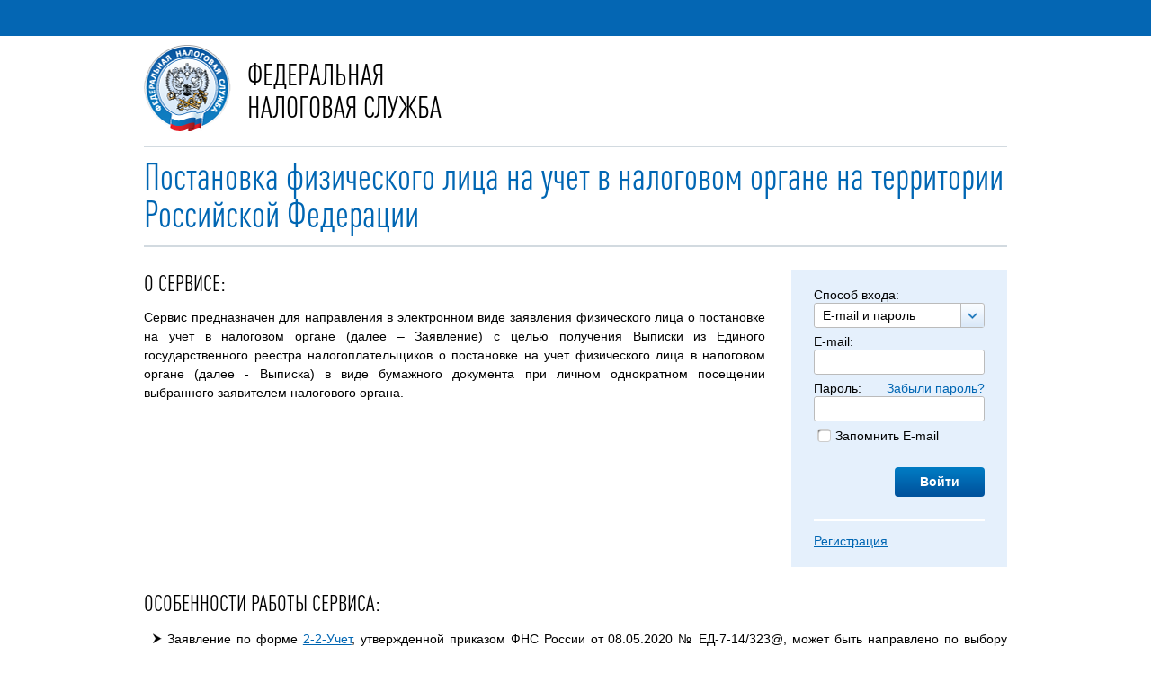

--- FILE ---
content_type: text/html;charset=utf-8
request_url: https://service.nalog.ru/zpufl/
body_size: 26235
content:




<!DOCTYPE HTML>
<html>
    <head>
        <meta http-equiv="X-UA-Compatible" content="IE=9; IE=10; IE=11; IE=EDGE"/>
        <meta http-equiv="Content-Type" content="text/html; charset=UTF-8"/>
        <meta name="viewport" content="width=device-width, initial-scale=1">
        <link rel="shortcut icon" href="/static/icons/shortcut-icon.ico" type="image/x-icon"/>
        <link rel="apple-touch-icon" sizes="57x57" href="/static/icons/apple-touch-icon-57x57.png"/>
        <link rel="apple-touch-icon" sizes="60x60" href="/static/icons/apple-touch-icon-60x60.png"/>
        <link rel="apple-touch-icon" sizes="72x72" href="/static/icons/apple-touch-icon-72x72.png"/>
        <link rel="apple-touch-icon" sizes="76x76" href="/static/icons/apple-touch-icon-76x76.png"/>
        <link rel="apple-touch-icon" sizes="114x114" href="/static/icons/apple-touch-icon-114x114.png"/>
        <link rel="apple-touch-icon" sizes="120x120" href="/static/icons/apple-touch-icon-120x120.png"/>
        <link rel="apple-touch-icon" sizes="144x144" href="/static/icons/apple-touch-icon-144x144.png"/>
        <link rel="apple-touch-icon" sizes="152x152" href="/static/icons/apple-touch-icon-152x152.png"/>
        <link rel="apple-touch-icon" sizes="180x180" href="/static/icons/apple-touch-icon-180x180.png"/>
        <link rel="icon" type="image/png" href="/static/icons/icon-16x16.png" sizes="16x16"/>
        <link rel="icon" type="image/png" href="/static/icons/icon-32x32.png" sizes="32x32"/>
        <link rel="icon" type="image/png" href="/static/icons/icon-96x96.png" sizes="96x96"/>
        <link rel="icon" type="image/png" href="/static/icons/icon-192x192.png" sizes="192x192"/>
        <meta name="msapplication-square70x70logo" content="/static/icons/msapplication-square70x70logo.png"/>
        <meta name="msapplication-square150x150logo" content="/static/icons/msapplication-square150x150logo.png"/>
        <meta name="msapplication-square310x310logo" content="/static/icons/msapplication-square310x310logo.png"/>
            <link rel="stylesheet" type="text/css" href="/fonts/open-sans/css/all.css?ver=1.4.2"/>
            <link rel="stylesheet" type="text/css" href="/static/css2/widths.css?ver=4.41.18" charset="utf-8"/>
            <link rel="stylesheet" type="text/css" href="/static/css2/colgroups.css?ver=4.41.18" charset="utf-8"/>
            <link rel="stylesheet" type="text/css" href="/static/css2/nalog-fonts.css?ver=4.41.18" charset="utf-8"/>
            <link rel="stylesheet" type="text/css" href="/static/css2/nalog-style.css?ver=4.41.18" charset="utf-8"/>
            <link rel="stylesheet" type="text/css" href="/static/css2/nalog-buttons.css?ver=4.41.18" charset="utf-8"/>
            <link rel="stylesheet" type="text/css" href="/static/css2/nalog-inputs.css?ver=4.41.18" charset="utf-8"/>
            <link rel="stylesheet" type="text/css" href="/static/css2/nalog-forms.css?ver=4.41.18" charset="utf-8"/>
            <link rel="stylesheet" type="text/css" href="/static/css2/nalog-tabs.css?ver=4.41.18" charset="utf-8"/>
            <link rel="stylesheet" type="text/css" href="/static/css2/nalog-wizard.css?ver=4.41.18" charset="utf-8"/>
            <link rel="stylesheet" type="text/css" href="/static/css2/nalog-user-panel.css?ver=4.41.18" charset="utf-8"/>
            <link rel="stylesheet" type="text/css" href="css/style.css?ver=3.2.52"/>
            <script type="text/javascript" src="/static/js/uni-string.js?ver=4.41.18" charset="utf-8"></script>
            <script type="text/javascript" src="/static/js/jquery.min.js?ver=4.41.18" charset="utf-8"></script>
            <script type="text/javascript" src="/static/js/jquery.cookie.js?ver=4.41.18" charset="utf-8"></script>
            <script type="text/javascript" src="/static/js/jquery.blockUI.js?ver=4.41.18" charset="utf-8"></script>
            <script type="text/javascript" src="/static/js/jquery.simplemodal.min.js?ver=4.41.18" charset="utf-8"></script>
            <script type="text/javascript" src="/static/js/jquery.mask.min.js?ver=4.41.18" charset="utf-8"></script>
            <script type="text/javascript" src="/static/js/jquery.is-input.js?ver=4.41.18" charset="utf-8"></script>
            <script type="text/javascript" src="/static/js/jquery.uni-checkbox.js?ver=4.41.18" charset="utf-8"></script>
            <script type="text/javascript" src="/static/js/jquery.uni-radio.js?ver=4.41.18" charset="utf-8"></script>
            <script type="text/javascript" src="/static/js/jquery.uni-text.js?ver=4.41.18" charset="utf-8"></script>
            <script type="text/javascript" src="/static/js/jquery.uni-select.js?ver=4.41.18" charset="utf-8"></script>
            <script type="text/javascript" src="/static/js/jquery.uni-date.js?ver=4.41.18" charset="utf-8"></script>
            <script type="text/javascript" src="/static/js/jquery.uni-kladr2.js?ver=4.41.18" charset="utf-8"></script>
            <script type="text/javascript" src="/static/js/jquery.uni-tree2.js?ver=4.41.18" charset="utf-8"></script>
            <script type="text/javascript" src="/static/js/jquery.uni-set.js?ver=4.41.18" charset="utf-8"></script>
            <script type="text/javascript" src="/static/js/jquery.uni-fias.js?ver=4.41.18" charset="utf-8"></script>
            <script type="text/javascript" src="/static/js/ajax-forms.js?ver=4.41.18" charset="utf-8"></script>
            <script type="text/javascript" src="/static/js/uni-dialogs.js?ver=4.41.18" charset="utf-8"></script>
            <script type="text/javascript" src="/static/js/js.cookie.min.js?ver=4.41.18" charset="utf-8"></script>
            <script type="text/javascript" src="/static/js/uni-i18n.js?ver=4.41.18" charset="utf-8"></script>
        <title>Постановка физического лица на учет в налоговом органе на территории Российской Федерации</title>
        <script type="text/javascript">
            function i18n(s) { return s; }
            var STATIC_VERSION = '4.41.18';
            var APPLICATION_VERSION = '3.2.52';
            var RTKOMM_PAGE_STYLE = 'NALOG';
            
            
            
            
            var FEEDBACK_CODE = '13';
            var HELP_LINK = '';
            
        </script>
            <script type="text/javascript">
                $(document).ready(function() {
                    document.title = $('#uniPageTitle').text();
                    $(':text.txt-date').uni_date();
                    $(':text.txt-timestamp').uni_date({ format: 'dd.MM.yyyy HH:mm:ss'});
                    $(':text.txt-fias').uni_fias();
                    $(':text.txt-kladr').uni_kladr();
                    $(':text.txt-tree').uni_tree();
                    $(':text.txt-set').uni_set();
                    $(':text').uni_text();
                    $(':password').uni_text();
                    $('textarea').uni_text();
                    $(':checkbox').uni_checkbox();
                    $(':radio').uni_radio();
                    $('select').uni_select();
                    $o = $('input.txt-inn')
                            .add('input.txt-inn-fl')
                            .add('input.txt-inn-ul')
                            .add('input.txt-ogrn')
                            .add('input.txt-ogrn-ip')
                            .add('input.txt-ogrn-ul')
                            .add('input.txt-decimal-code')
                            .add('input.txt-int')
                            .add('input.txt-numeric')
                            .add('input.txt-decimal');
                    if ($o.length) {
                        $o.is_input({
                            filterRegexp: /\D/g,
                            hint: 'Вы пытаетесь ввести недопустимые символы.\nРазрешается вводить только цифры'
                        });
                    }
                    $o = $('input.txt-sum').add('input.txt-sum-2');
                    if ($o.length) {
                        $o.is_input({
                            regexp: /^\d*\.{0,1}\d{0,2}$/,
                            hint: 'Вы пытаетесь ввести недопустимые символы.\nРазрешается вводить только цифры\nВ качестве разделителя рублей и копеек используйте точку, например: 123.45'
                        });
                    }
                    $o = $('input.txt-sum-4');
                    if ($o.length) {
                        $o.is_input({
                            regexp: /^\d*\.{0,1}\d{0,4}$/,
                            hint: 'Вы пытаетесь ввести недопустимые символы.\nРазрешается вводить только цифры\nВ качестве разделителя рублей и копеек используйте точку, например: 123.4567'
                        });
                    }
                    $o = $('input.txt-ru-name');
                    if ($o.length) {
                        $o.is_input({
                            regexp: /^[а-яА-ЯёЁ\-\'\s\.]*$/,
                            hint: 'Вы пытаетесь ввести недопустимые символы.\nРазрешается вводить только русские буквы, пробелы, апострофы, дефисы и точки'
                        });
                    }
                    $o = $('input.txt-ru-name-iv');
                    if ($o.length) {
                        $o.is_input({
                            regexp: /^[а-яА-ЯёЁIV\-\'\s\.]*$/,
                            hint: 'Вы пытаетесь ввести недопустимые символы.\nРазрешается вводить только русские буквы, символы I и V, пробелы, апострофы, дефисы и точки'
                        });
                    }
                    $o = $('input.txt-en-name');
                    if ($o.length) {
                        $o.is_input({
                            regexp: /^[a-zA-Z\-\'\s\.]*$/,
                            hint: 'Вы пытаетесь ввести недопустимые символы.\nРазрешается вводить только латинские буквы, пробелы, апострофы, дефисы и точки'
                        });
                    }
                    $o = $('input.txt-inter-name');
                    if ($o.length) {
                        $o.is_input({
                            regexp: /^[а-яА-ЯёЁa-zA-Z\-\'\s\.]*$/,
                            hint: 'Вы пытаетесь ввести недопустимые символы.\nРазрешается вводить только русские или латинские буквы, пробелы, апострофы, дефисы и точки'
                        });
                    }
                    $(':text.txt-phone').each(function() {
                        var $inp = $(this);
                        $inp.val($inp.val().replace(/[^\+\d\(\)]/g, ''));
                        $inp.mask('+0(000)0000000', {
                            placeholder: '_(___)_______',
                            translation: {'+': {pattern: /\+/, optional: true}}
                        });
                    });
                });
            </script>
    </head>

    <body>

        <div class="page-wrapper" id="uniPageWrapper">
            <div class="top-bar-wrapper">
                <div class="top-bar" id="uniTopBar"></div>
            </div>
            <div class="page-header" id="uniPageHeader">
                <div class="page-menu-wrapper">
                    <div class="page-menu">
                    </div>
                </div>
                    
                <a class="lnk-nalog" href="https://www.nalog.gov.ru"><i18n>Федеральная Налоговая Служба</i18n></a>
                <div class="page-title-wrapper"><div class="page-title" id="uniPageTitle"><i18n>Постановка физического лица на учет в налоговом органе на территории Российской Федерации</i18n></div></div>
                
                <div class="clear"></div>
            </div>
            <div class="page-main" id="uniPageMain">
                <div id="content" class="content">
                    
    <script type="text/javascript" src="/static/js/jquery.cookie.js"></script>
    

    
    
    <div  class="panel pnl-right pnl-info" id="reg">
    <div class="container">
        
        <form id="frmUser" action="/sso/account.html?c=signIn" method="post" autocomplete="off">
    <input type="hidden" name="svc" value="zpufl"/>

    <div class="form-layout-top-labels">


        <div class="form-field">
            <label for="selOpt" class="field-caption"><i18n>Способ входа:</i18n></label>
            <div class="field-data">
                <div class="field-value">
                    <select id="selOpt" name="opt" class="txt-wide">
                            <option value="email"><i18n>E-mail и пароль</i18n></option>
                            <option value="esia"><i18n>Учетная запись портала госуслуг</i18n></option>
                    </select>
                </div>
                <div class="clear"></div>
            </div>
        </div>

        <div id="fldInn" class="form-field" style="display:none">
            <label for="inn" class="field-caption"><i18n>ИНН</i18n>:</label>
            <div class="field-data">
                <div class="field-value">
                    <input type="text" class="txt-wide" name="inn" id="inn" maxlength="12"/>
                </div>
                <div class="clear"></div>
            </div>
        </div>

        <div id="fldEmail" class="form-field">
            <label for="email" class="field-caption">E-mail:</label>
            <div class="field-data">
                <div class="field-value">
                    <input type="text" class="txt-wide" name="email" id="email" maxlength="50"/>
                </div>
                <div class="clear"></div>
            </div>
        </div>

        <div id="fldPwd" class="form-field">
            <label for="password" class="field-caption"><i18n>Пароль</i18n>:<a href="/sso/restore-password.html?svc=zpufl" class="float-right"><i18n>Забыли пароль?</i18n></a></label>
            <div class="field-data">
                <div class="field-value">
                    <input type="password" class="txt-wide" name="password" id="password" maxlength="50"/>
                </div>
                <div class="clear"></div>
            </div>
        </div>

        <div id="fldRemember" class="form-field">
            <div class="field-data">
                <div class="field-value">
                    <input type="checkbox" class="chk" name="rememberMe" id="rememberMe"/>
                    <label for="rememberMe"><i18n>Запомнить E-mail</i18n></label>
                </div>
                <div class="clear"></div>
            </div>
        </div>

    </div>

    <div class="buttons">
        <button class="btn-m btn-ok float-right" type="submit" id="btn_signIn"><i18n>Войти</i18n></button>
        <div class="clear"></div>
    </div>

    <hr/>
    <a href="/sso/sign-up.html?svc=zpufl" id="btn_signUp" class="float-left"><i18n>Регистрация</i18n></a>
    <div class="clear"></div>

</form>

<script type="text/javascript">
    function form_init() {
        var login = $.cookie("rtkrm");
        if (login) {
            if (login.match(/^\d{12}$/g)) {
                $("#inn").val(login);
                $("#selOpt").val("lk");
            } else {
                $("#email").val(login);
            }
            adjustFields();
            $("#rememberMe").attr("checked", true);
        }
        $("#selOpt").bind("click change", function(){
            adjustFields();
        });
        if ($.fn.is_input) {
            $("#email").is_input({
                regexp: /^[\._a-zA-Zа-яА-Я0-9-]*@{0,1}[\._a-zA-Zа-яА-Я0-9-]*$/,
                hint: i18n('Вы пытаетесь ввести недопустимые символы.')
            });
        }
    }

    function adjustFields() {
        var $selOpt = $("#selOpt");
        if ($selOpt.children("option").length == 1) $selOpt.closest(".form-field").hide();
        $("#fldInn,#fldPwd,#fldEmail,#fldRemember,#btn_signUp,#fldPwd label a").hide();
        var opt = $selOpt.val();
        if (opt == "lk") {
            $("#fldRemember a").text(i18n('Запомнить ИНН'));
            $("#fldInn,#fldPwd,#fldRemember").show();
        } else if (opt == "email") {
            $("#fldRemember a").text(i18n('Запомнить E-mail'));
            $("#fldEmail,#fldPwd,#fldRemember,#btn_signUp,#fldPwd label a").show();
        }
    }

    function form_onsubmit() {
        if ($("#selOpt").val() == "cert") {
                window.location.href = "https://gs.service.nalog.ru/zpufl/";
            return false;
        }
        return true;
    }

    function form_onsuccess(result) {
            window.location.href = "list.html";
        return true;
    }

    $('#selOpt').change(function(){
        if($( this ).val() == "esia"){
            $('#frmUser').addClass('noajax');
        }else{
            $('#frmUser').removeClass('noajax');
        }
    });

</script>

    
    </div>
</div>
    <div  class="panel pnl-left">
    <div class="container">
        
        
<h2>О СЕРВИСЕ:</h2>
<p class="justify">Сервис предназначен для направления в электронном виде заявления физического лица о постановке на учет в налоговом органе (далее – Заявление) с целью получения Выписки из Единого государственного реестра налогоплательщиков о постановке на учет физического лица в налоговом органе (далее - Выписка) в виде бумажного документа при личном однократном посещении выбранного заявителем налогового органа.</p>
<br/>

    
    </div>
</div>
    <div class="clear"></div>
    

    <div  class="panel">
    <div class="container">
            <h2>ОСОБЕННОСТИ РАБОТЫ СЕРВИСА:</h2>
        
        <ul class="bullets">
            <li class="justify">Заявление по форме <a href="docs/form.pdf" >2-2-Учет</a>, утвержденной приказом ФНС России от 08.05.2020 № ЕД-7-14/323@, может быть направлено по выбору заявителя в любой налоговый орган, осуществляющий работу с физическими лицами;</li>
            <li class="justify">информация о состоянии обработки Заявления в налоговом органе направляется на адрес электронной почты, указанный в Заявлении. Также статус обработки Заявления доступен пользователю в режиме сервиса <a href="#reg">Работать с ранее введенным на сайте ФНС России Заявлением или черновиком Заявления (в том числе получить сведения о статусе Заявления) с помощью формы авторизации</a> при авторизации в Сервисе;</li>
<li class="justify">получение Выписки осуществляется при личном однократном посещении заявителем выбранного им и указанного в Заявлении налогового органа и предъявлении документов, удостоверяющих его личность и подтверждающих регистрацию по месту жительства (месту пребывания при отсутствии места жительства), сведения о которых указаны в заявлении. В случае получения Выписки законным или уполномоченным представителем физического лица одновременно с документом, удостоверяющим личность представителя, предъявляется документ, подтверждающий полномочия представителя;</li>
<li class="justify">возможность выбора заявителем даты и времени посещения налогового органа для получения Выписки (начиная с рабочего дня, следующего за днем поступления Заявления в налоговый орган, и до окончания предложенного заявителю календарного периода) с помощью сервиса <a href="https://order.nalog.ru/" target="_blank">Онлайн-запись на прием в инспекцию</a>;</li>
<li class="justify">по истечении предложенного заявителю календарного периода для посещения налогового органа работа с направленным через Сервис Заявлением прекращается. В случае невозможности посещения налогового органа в предложенный заявителю календарный период заявителю рекомендуется заполнить и направить через Сервис новое Заявление.</li> 
        </ul>
    
    </div>
</div>
    <div  class="panel">
    <div class="container">
            <h2>ДЛЯ РАБОТЫ С СЕРВИСОМ:</h2>
        
        <p>
            Авторизуйтесь на сайте <a href="#reg">с помощью формы авторизации</a>. 
            <br/>
            Если Вы не являетесь зарегистрированным пользователем, воспользуйтесь ссылкой <b>Регистрация</b> ниже формы авторизации.
        <br/>
        </p>
            <span><b>Внимание!!!</b></span>
        </p>
        <p class="justify">
            Выдача Выписки (содержащей сведения о присвоенном ИНН) осуществляется на основании Заявления без взимания платы.
        </p>
        <p class="justify">
            Получение Выписки с указанием в ней присвоенного ранее ИНН в случае изменения фамилии, имени, отчества, пола, 
            даты рождения, места рождения физического лица <b>не является обязательным</b>.
        </p>
    
    </div>
</div>

    <div  class="panel">
    <div class="container">
            <h2>Дополнительная информация</h2>
        
        <p class="justify">
            Для определения налогового органа по месту жительства (по месту пребывания – при отсутствии места жительства на территории Российской Федерации), иного налогового органа в целях получения Выписки можно воспользоваться сервисом <a href="../addrno.do" target="_blank">Адрес и платежные реквизиты Вашей инспекции</a>.
        </p>
    
    </div>
</div>

                    <div class="clear"></div>
                </div>
            </div>
            <div class="page-push" id="uniPagePush"></div>
        </div>
        <div class="page-footer" id="uniPageFooter">
            <div class="page-footer-splitter"></div>
            <div class="page-footer-container">
                <div class="page-footer-left">
                    <ul>
                        <li><a href="https://www.nalog.gov.ru/rn77/service/service_feedback/?service=13" target="_blank"><i18n>Техническая поддержка</i18n></a></li>
                    </ul>
                </div>
                <div class="page-footer-right">
                    <div class="copyright">&copy; 2005-2026 <i18n>ФНС России</i18n></div>
                    <div class="version"><i18n>Версия</i18n> 3.2.52</div>
                </div>
                <div class="clear"></div>
                <!-- .26 -->
            </div>
            <!-- Yandex.Metrika counter --><script type="text/javascript"> (function(m,e,t,r,i,k,a){m[i]=m[i]||function(){(m[i].a=m[i].a||[]).push(arguments)};m[i].l=1*new Date();for (var j = 0; j < document.scripts.length; j++) {if (document.scripts[j].src === r) { return; }}k=e.createElement(t),a=e.getElementsByTagName(t)[0],k.async=1,k.src=r,a.parentNode.insertBefore(k,a)})(window, document, "script", "https://mc.yandex.ru/metrika/tag.js", "ym");ym(23729197, "init", {clickmap:true, trackLinks:true, accurateTrackBounce:true, webvisor:true, trackHash:true});</script><noscript><div><img src="https://mc.yandex.ru/watch/23729197" style="position:absolute; left:-9999px;" alt="" /></div></noscript><!-- /Yandex.Metrika counter -->
        </div>
    </body>
</html>


--- FILE ---
content_type: text/css
request_url: https://service.nalog.ru/static/css2/widths.css?ver=4.41.18
body_size: 3455
content:
.width-percent-0 { width: 0%; }
.width-percent-1 { width: 1%; }
.width-percent-2 { width: 2%; }
.width-percent-3 { width: 3%; }
.width-percent-4 { width: 4%; }
.width-percent-5 { width: 5%; }
.width-percent-6 { width: 6%; }
.width-percent-7 { width: 7%; }
.width-percent-8 { width: 8%; }
.width-percent-9 { width: 9%; }
.width-percent-10 { width: 10%; }
.width-percent-11 { width: 11%; }
.width-percent-12 { width: 12%; }
.width-percent-13 { width: 13%; }
.width-percent-14 { width: 14%; }
.width-percent-15 { width: 15%; }
.width-percent-16 { width: 16%; }
.width-percent-17 { width: 17%; }
.width-percent-18 { width: 18%; }
.width-percent-19 { width: 19%; }
.width-percent-20 { width: 20%; }
.width-percent-21 { width: 21%; }
.width-percent-22 { width: 22%; }
.width-percent-23 { width: 23%; }
.width-percent-24 { width: 24%; }
.width-percent-25 { width: 25%; }
.width-percent-26 { width: 26%; }
.width-percent-27 { width: 27%; }
.width-percent-28 { width: 28%; }
.width-percent-29 { width: 29%; }
.width-percent-30 { width: 30%; }
.width-percent-31 { width: 31%; }
.width-percent-32 { width: 32%; }
.width-percent-33 { width: 33%; }
.width-percent-34 { width: 34%; }
.width-percent-35 { width: 35%; }
.width-percent-36 { width: 36%; }
.width-percent-37 { width: 37%; }
.width-percent-38 { width: 38%; }
.width-percent-39 { width: 39%; }
.width-percent-40 { width: 40%; }
.width-percent-41 { width: 41%; }
.width-percent-42 { width: 42%; }
.width-percent-43 { width: 43%; }
.width-percent-44 { width: 44%; }
.width-percent-45 { width: 45%; }
.width-percent-46 { width: 46%; }
.width-percent-47 { width: 47%; }
.width-percent-48 { width: 48%; }
.width-percent-49 { width: 49%; }
.width-percent-50 { width: 50%; }
.width-percent-51 { width: 51%; }
.width-percent-52 { width: 52%; }
.width-percent-53 { width: 53%; }
.width-percent-54 { width: 54%; }
.width-percent-55 { width: 55%; }
.width-percent-56 { width: 56%; }
.width-percent-57 { width: 57%; }
.width-percent-58 { width: 58%; }
.width-percent-59 { width: 59%; }
.width-percent-60 { width: 60%; }
.width-percent-61 { width: 61%; }
.width-percent-62 { width: 62%; }
.width-percent-63 { width: 63%; }
.width-percent-64 { width: 64%; }
.width-percent-65 { width: 65%; }
.width-percent-66 { width: 66%; }
.width-percent-67 { width: 67%; }
.width-percent-68 { width: 68%; }
.width-percent-69 { width: 69%; }
.width-percent-70 { width: 70%; }
.width-percent-71 { width: 71%; }
.width-percent-72 { width: 72%; }
.width-percent-73 { width: 73%; }
.width-percent-74 { width: 74%; }
.width-percent-75 { width: 75%; }
.width-percent-76 { width: 76%; }
.width-percent-77 { width: 77%; }
.width-percent-78 { width: 78%; }
.width-percent-79 { width: 79%; }
.width-percent-80 { width: 80%; }
.width-percent-81 { width: 81%; }
.width-percent-82 { width: 82%; }
.width-percent-83 { width: 83%; }
.width-percent-84 { width: 84%; }
.width-percent-85 { width: 85%; }
.width-percent-86 { width: 86%; }
.width-percent-87 { width: 87%; }
.width-percent-88 { width: 88%; }
.width-percent-89 { width: 89%; }
.width-percent-90 { width: 90%; }
.width-percent-91 { width: 91%; }
.width-percent-92 { width: 92%; }
.width-percent-93 { width: 93%; }
.width-percent-94 { width: 94%; }
.width-percent-95 { width: 95%; }
.width-percent-96 { width: 96%; }
.width-percent-97 { width: 97%; }
.width-percent-98 { width: 98%; }
.width-percent-99 { width: 99%; }
.width-percent-100 { width: 100%; }

.height-percent-100 { height: 100%; }


--- FILE ---
content_type: text/css
request_url: https://service.nalog.ru/static/css2/colgroups.css?ver=4.41.18
body_size: 2615
content:
.col-group {}
.col-group:after { content: ''; display: block; clear: both; height: 0px; overflow: hidden; }

.col-left-20 { width: 17.6%; float: left; }
.col-center-20 { width: 17.6%; float: left; margin-left: 3%; }
.col-right-20 { width: 17.6%; float: right; }
.col-left-40 { width: 38.2%; float: left; }
.col-left-60 { width: 58.8%; float: left; }
.col-left-80 { width: 79.4%; float: left; }
.col-center-40 { width: 38.2%; float: left; margin-left: 3%;}
.col-center-60 { width: 58.8%; float: left; margin-left: 3%; }
.col-center-80 { width: 79.4%; float: left; margin-left: 3%; }
.col-right-40 { width: 38.2%; float: right; }
.col-right-60 { width: 58.8%; float: right; }
.col-right-80 { width: 79.4%; float: right; }

.col-left-25 { width: 22.75%; float: left; }
.col-center-25 { width: 22.75%; float: left; margin-left: 3%; }
.col-right-25 { width: 22.75%; float: right; }
.col-left-50 { width: 48.5%; float: left; }
.col-right-50 { width: 48.5%; float: right; }
.col-left-75 { width: 74.25%; float: left; }
.col-right-75 { width: 74.25%; float: right; }
.col-left-37 { width: 35.625%; float: left; }
.col-center-37 { width: 35.625%; float: left; margin-left: 3%; }

.col-left-33 { width: 31.333%; float: left; }
.col-center-33 { width: 31.333%; float: left; margin-left: 3%; }
.col-right-33 { width: 31.333%; float: right; }
.col-left-66 { width: 65.666%; float: left; }
.col-right-66 { width: 65.666%; float: right; }

.col-left-70 { width: 68.5%; float: left; }
.col-left-35 { width: 32.75%; float: left; }
.col-center-35 { width: 32.75%; float: left; margin-left: 3%; }
.col-right-30 { width: 28.5%; float: right; }

/* старые методы */
.colgroup-75-25 {}
.colgroup-75-25 .col-1 { width: 72%; float: left; }
.colgroup-75-25 .col-2 { width: 25%; float: right; }

.colgroup-66-33 {}
.colgroup-66-33 .col-1 { width: 66%; float: left; }
.colgroup-66-33 .col-2 { width: 31%; float: right; }

.colgroup-60-40 {}
.colgroup-60-40 .col-1 { width: 60%; float: left; }
.colgroup-60-40 .col-2 { width: 37%; float: right; }

.colgroup-40-60 {}
.colgroup-40-60 .col-1 { width: 40%; float: left; }
.colgroup-40-60 .col-2 { width: 57%; float: right; }

.colgroup-25-75 {}
.colgroup-25-75 .col-1 { width: 25%; float: left; }
.colgroup-25-75 .col-2 { width: 72%; float: right; }

.colgroup-50-50 {}
.colgroup-50-50 .col-1 { width: 48%; float: left; }
.colgroup-50-50 .col-2 { width: 48%; float: right; }

.colgroup-33-33-33 {}
.colgroup-33-33-33 .col-1 { width: 31%; float: left; margin-right: 3.5%; }
.colgroup-33-33-33 .col-2 { width: 31%; float: left; }
.colgroup-33-33-33 .col-3 { width: 31%; float: right; }


--- FILE ---
content_type: text/css
request_url: https://service.nalog.ru/static/css2/nalog-fonts.css?ver=4.41.18
body_size: 91
content:
@font-face {
	font-family: 'dincond';
	src: url('/fonts/din-pro-cond/DINPro-Cond.woff');
}


--- FILE ---
content_type: text/css
request_url: https://service.nalog.ru/static/css2/nalog-style.css?ver=4.41.18
body_size: 22833
content:
* { margin: 0; }
html, body { height: 100%; }
body {
    min-width: 1020px;
    margin: 0;
    padding: 0;
    color: #000;
    font-family: Arial;
    font-size: 14px;
    -webkit-font-smoothing: antialiased;
    line-height: 1.5em;
}
div, table { font-family: Arial; }

.text-help { color: #666; font-size: 13px; }

.notification-block { padding: 0 0 0 22px; background-repeat: no-repeat; background-position: 0 0; }
.notification-draft { background-image: url('/static/i/icons/blue-document-pencil.png'); }
.notification-processing { background-image: url('/static/i/icons/navigation-000-button.png'); }
.notification-error { background-image: url('/static/i/icons/cross-button.png'); }
.notification-ok { background-image: url('/static/i/icons/tick-button.png'); }
.notification-done { background-image: url('/static/i/icons/tick-button.png'); }
.notification-approve { background-image: url('/static/i/icons/tick-button.png'); }
.notification-warning { background-image: url('/static/i/icons/exclamation-button.png'); }

a.op-link { padding: 4px 0 4px 20px; background-repeat: no-repeat; background-position: left center; float: left; clear: left; }
a.op-link-copy { background-image: url(/static/i/icons/blue-document-copy.png); }
a.op-link-delete { background-image: url(/static/i/icons/cross-script.png); }
a.op-link-edit { background-image: url(/static/i/icons/blue-document-pencil.png); }

.service-message { padding: 10px 15px; margin: 20px 0; border: 2px solid #a00; background-color: #fee; border-radius: 3px; box-shadow: 2px 2px 6px 0px rgba(0,0,0,0.25); }
.service-message p { padding: 0; margin: 0 0 10px 0; }
.service-message h1 { font-size: 1.8em; padding: 0; margin: 0 0 10px 0; }
.service-message h2 { font-size: 1.8em; padding: 0; margin: 0 0 10px 0; }
.service-message h3 { font-size: 1.8em; padding: 0; margin: 0 0 10px 0; }
.service-message h4 { font-size: 1.8em; padding: 0; margin: 0 0 10px 0; }
.service-message h5 { font-size: 1.8em; padding: 0; margin: 0 0 10px 0; }

.page-wrapper { min-height: 100%; height: auto !important; height: 100%; margin-bottom: -230px; }
.top-bar-wrapper { margin-bottom: 10px; background-color: #0466b3; }
.top-bar { height: 40px; position: relative; width: 960px; margin: 0 auto; }
.page-header { position: relative; width: 960px; margin: 0 auto; }

ul.i18n-selector { list-style: none; margin: 0; padding: 1px 3px 3px 1px; display: block; width: 70px; height: 22px; position: absolute; right: 0; top: 8px; background-repeat: no-repeat; }
ul.i18n-selector-rus { background-image: url('/static/i2/nalog/i18n-selector-rus.png'); }
ul.i18n-selector-eng { background-image: url('/static/i2/nalog/i18n-selector-eng.png'); }
ul.i18n-selector li { display: inline-block; width: 34px; height: 22px; }
ul.i18n-selector li a { display: block; width: 100%; height: 100%; }

.page-header a.lnk-nalog {
    color: #000;
    text-decoration: none;
    text-transform: uppercase;
    font: 2.4em/1.1em 'dincond', Arial, Helvetica, sans-serif;
    float: left;
    display: block;
    width: 250px;
    height: 70px;
    background: url('../i2/nalog-logo.png') no-repeat left top;
    padding: 15px 15px 27px 115px;
}
.page-title { clear: both; border-top: 2px solid #D2DAE0; border-bottom: 2px solid #D2DAE0; padding: 11px 0 14px 0; margin-bottom: 25px; font: 3em/1em 'dincond', Arial, Helvetica, sans-serif; color: #0066b3; }
.page-subtitle { font: 1.8em/1.2em 'dincond', Arial, Helvetica, sans-serif; color: #000; padding: 0; margin-bottom: 25px; text-transform: uppercase; }
.page-main { width: 960px; margin: 0 auto; }
.page-push { height: 230px; }
.page-footer { height: 230px; background: #0066b3 url('../i2/bg-footer.png') top right no-repeat; overflow: hidden; width: 100%; color: #fff; font-size: 12px; }
.page-footer-splitter { display: none; }
.page-footer-container { width: 960px; margin: 0 auto; padding-top: 25px; }
.page-footer-left { width: 215px; float: left; }
.page-footer-right { width: 215px; float: right; text-align: right; }
.page-footer ul { margin: 0 0 25px 0; padding: 0; list-style: none; }
.page-footer ul li { margin: 0 0 9px 0; padding: 0; }
.page-footer a { color: #fff; }
.page-footer .version { font-size: .8em; color: #78B5E4; }

a.lnk { cursor: pointer; padding-left: 18px; background-repeat: no-repeat; background-position: center left; }
a.lnk-help { padding-left: 0; border-bottom: 1px dashed #0173c1; position: relative; text-decoration: none; color: #0173C1; }
a.lnk-help:hover { color: #013e83; border-bottom-color: #013e83; }
a.lnk-help:after { content: ''; width: 11px; height: 6px; background-image: url(/static/i2/gu/link_arrow_bottom_small.png); display: inline-block; right: -15px; top: 6px; position: absolute; }
a.lnk-help:hover:after { background-image: url(/static/i2/gu/link_arrow_bottom_small_hover.png); }
a.lnk-help-hide { padding-left: 0; border-bottom: 1px dashed #0173c1; position: relative; text-decoration: none; color: #0173C1; }
a.lnk-help-hide:hover { color: #013e83; border-bottom-color: #013e83; }
a.lnk-help-hide:after { content: ''; width: 11px; height: 6px; background-image: url(/static/i2/gu/link_arrow_top_small.png); display: inline-block; right: -20px; top: 6px; position: absolute; }
a.lnk-help-hide:hover:after { background-image: url(/static/i2/gu/link_arrow_top_small_hover.png); }

#is_input_hint { z-index: 101; display: none; position: absolute; background-color: #ffffbf; font-size: 0.8em; padding: 2px 4px; border: 1px solid #aaa; }

h1 { font: 3em/1em 'dincond', Arial, Helvetica, sans-serif; color: #0066b3; padding: 0; margin-bottom: 25px; }
h2 { font: 1.8em/1.2em 'dincond', Arial, Helvetica, sans-serif; color: #000; padding: 0; margin-bottom: 13px; text-transform: uppercase; }
h3 { font: 1.7em/1.2em 'dincond', Arial, Helvetica, sans-serif; color: #000; padding: 0; margin-bottom: 13px; text-transform: uppercase; }
h4 { font: 1.6em/1.2em 'dincond', Arial, Helvetica, sans-serif; color: #000; padding: 0; margin-bottom: 13px; text-transform: uppercase; }
p { margin-bottom: 13px; }
hr { border: none; border-top: 2px solid #D2DAE0; margin: 25px 0 13px 0; }

div.hr { border-top: 2px solid #D2DAE0; margin: 25px 0 13px 0; }
div.hs { height: 25px; }

a { color: #0066b3; text-decoration: underline; cursor: pointer; outline: none; }
a:hover { text-decoration: none; }
a.external { padding-right: 18px; background: url('../i/icons/external.png') no-repeat right center; }
a.external-small { padding-right: 16px; background: url('../i/icons/external-small.png') no-repeat right center; }
a img { outline: none; border: none; }

.float-left { float: left; }
.float-right { float: right; }
.clear { clear: both!important; float: none!important; overflow: hidden!important; height: 0px!important; margin: 0px!important; padding: 0px!important; }

.align-left { text-align: left!important; }
.align-right { text-align: right!important; }
.align-center { text-align: center!important; }
.align-justify { text-align: justify!important; }

.nowrap { white-space: nowrap; }
.loading { display: block; padding: 20px 10px 10px 10px; margin-top: 20px; background: url('../i/animation-loading.gif') no-repeat top; text-align: center; }
.pane { background-color: #e5f0fc; min-height: 40px; padding: 20px 15px 20px 85px; margin-bottom: 20px; background-position: 15px 15px; background-repeat: no-repeat; }
.pane { margin: 0 0 13px 0; line-height: 1.3; }
.pane h2,.pane h3,.pane h4 { font: 1.5em/1.1em 'dincond', Arial, Helvetica, sans-serif; color: #000; padding: 0; margin-bottom: 13px; margin-top: 0px; text-transform: uppercase; }
.pane .pane-header { font: 1.5em/1.1em 'dincond', Arial, Helvetica, sans-serif; color: #000; padding: 0; margin-bottom: 13px; margin-top: 0px; text-transform: uppercase; }
.hidden { display: none; }

.col-right-25 .pane { background-image: none!important; padding: 20px 15px 20px 15px!important; }

.uppercase { text-transform: uppercase; }
.font-size-small { font-size: 12px; }

.pane-loading { background-image: url('../i2/icon-loading.pane.gif'); background-position: 19px 15px!important; }
.pane-exclamation { background-image: url('../i2/icon-exclamation.png'); background-color: #f2f2f2!important; }
.pane-error { background-image: url('../i2/icon-exclamation.png'); background-color: #f2f2f2!important; }
.pane-success { background-image: url('../i2/icon-success.png'); background-color: #e0ffe0!important; }
.pane-question { background-image: url('../i2/icon-question.png'); }
.pane-information { background-image: url('../i2/icon-information.png'); }
.pane-message { min-height: 0px!important; padding: 20px 15px 20px 15px!important; }
.exclamation { background-image: url('../i2/icon-exclamation.png'); background-color: #f2f2f2!important; }
.information { min-height: 0px!important; padding: 20px 15px 20px 15px!important; }
.question { background-image: url('../i2/icon-question.png'); }

.pane-message hr { border-top: 2px solid #fff; }
.pane-information hr { border-top: 2px solid #fff; }
.pane-question hr { border-top: 2px solid #fff; }

.warning { color: red; }
.no-data { color: #bbb; font-style: italic; }
.hint { font-style: italic; color: #999; }

.pnl-left { width: 72%; float: left; }
.pnl-right { width: 25%; float: right; }
.pnl-right { line-height: 1.3; }
.pnl-right h2 { font: 1.7em/1.2em 'dincond', Arial, Helvetica, sans-serif; }

.panel { margin-bottom: 25px; }
.panel h1,.panel h2 { position: relative; }
.panel h1 a,.panel h2 a { font-size: 18px; font-weight: normal; position: absolute; top: 7px; right: 0; height: 20px; padding-left: 20px; line-height: 1em; }
.pnl { margin-bottom: 25px; }
.block { margin-bottom: 25px; }
.section { margin-bottom: 25px; padding-top: 13px; border-top: 2px solid #D2DAE0; }
.captcha-block { margin: 25px 0; }

.pnl-info { background: #e5f0fc; }
.pnl-info .container { padding: 20px 25px; }
.pnl-info hr { border-top: 2px solid #fff; }

.pnl-help { background: #fff; border-top: 2px solid #D2DAE0; border-bottom: 2px solid #D2DAE0; }
.pnl-help .container { padding: 20px 0; }

.font-weight-bold { font-weight: bold; }
.font-weight-normal { font-weight: normal; }

.wide { width: 100%; }

.tooltip-link { color: #369; cursor: help; border-bottom: 1px dashed #369; }

.form-field table { margin-bottom: 0!important; }
table.grid { border-collapse: collapse; margin-bottom: 25px; }
table.grid th { border: 2px solid #D2DAE0; padding: 6px 8px; vertical-align: middle; text-align: left; font-weight: bold; }
table.grid td { border: 2px solid #D2DAE0; padding: 6px 8px; vertical-align: top; text-align: left; }
table.grid tr.message { font-style: italic; }

table.report { border-collapse: collapse; margin-bottom: 25px; }
table.report thead th { text-align: center; }
table.report th { border: 1px solid #000; padding: 6px 6px; background-color: #f7f7f7; vertical-align: middle; text-align: left; font-weight: bold; font-size: 0.9em; line-height: 1.1em; }
table.report td { border: 1px solid #000; padding: 6px 6px; vertical-align: top; text-align: left; font-size: 0.9em; line-height: 1.1em; }
table.report tr.message { font-style: italic; }

table.report tbody th { font-weight: normal; }
table.report tbody tr.h1 th { font-weight: bold; }
table.report tbody tr.h2 th { font-weight: bold; }
table.report tbody tr.h1 td { background-color: #f7f7f7; font-weight: bold; }
table.report tbody tr.h2 td { background-color: #e5ffff; font-weight: bold; }

table.list { border-collapse: collapse; margin-bottom: 25px; }
table.list th { border-top: 2px solid #D2DAE0; border-bottom: 2px solid #D2DAE0; padding: 6px 8px; vertical-align: top; text-align: left; font-weight: bold; }
table.list td { border-top: 2px solid #D2DAE0; border-bottom: 2px solid #D2DAE0; padding: 6px 8px; vertical-align: top; text-align: left; }
table.list tr.heading { background-color: #E5F0FC; }

table.table-layout-fixed { table-layout: fixed; }

ul.bullets { margin: 0 0 13px 10px; padding: 0; }
ul.bullets li { list-style: none; background: url('../i2/list_arrow_black.png') left 6px no-repeat; padding: 2px 0 2px 16px; margin: 0 0 4px 0; vertical-align: top; position: relative; }
ul.bullets li.active { background-image: url('../i2/list_arrow_red.png'); }

ul.bullets.font-size-small { margin: 0 0 13px 0; padding: 0; }
ul.bullets.font-size-small li { list-style-type: disc; list-style-position: outside; padding: 0; margin: 0 0 8px 20px; vertical-align: top; background-image: none!important; }

ol.bullets { margin: 0 0 13px 0; padding: 0; list-style: none; }
ol.bullets li { margin: 0 0 10px 0; padding: 0; padding-left: 35px; position: relative; }
ol.bullets li span.ol-index { position: absolute; left: 0; top: 3px; display: block; float: left; min-width: 10px; padding: 3px 7px; text-align: center; background-color: #1f6bb0; color: #fff; border-radius: 3px; font-weight: normal; font-family: 'dincond'; font-size: 15px; }

ul.links-list { margin: 0 0 13px 10px; padding: 0; }
ul.links-list li { list-style: none; background: url('../i2/list_arrow_black.png') left 6px no-repeat; padding: 2px 0 2px 16px; margin: 0 0 4px 0; vertical-align: top; position: relative; }
ul.links-list li.active { font-weight: bold; }

.filter { background-image: url(/static/i/contents.bg.png); background-repeat: no-repeat; background-size: 100% auto; padding: 10px; line-height: 0; margin: 15px 0; }
.filter h4 { font-family: Arial; font-size: 14px; font-weight: bold; text-transform: none; color: #fff; float: left; margin: 5px 0; }
.filter .select { display: inline-block; }

/* main menu */
ul.main-menu {
    list-style: none;
    display: block;
    border-bottom: 2px solid #D2DAE0;
    margin-bottom: 25px;
    padding: 0 10px;
}
ul.main-menu li.clear {
    border-radius: 0!important;
    display: block!important;
    height: 0!important;
    clear: both!important;
    float: none!important;
    padding: 0!important;
    border: 0!important;
    margin: 0!important;
}
ul.main-menu li {
    border-radius: 5px 5px 0 0;
    display: block; float: left;
    padding: 0;
    border-style: solid;
    border-color: #D2DAE0;
    border-width: 2px 2px 0 2px;
    margin: 0 0 -2px -2px;
}
ul.main-menu li a {
    padding: 12px 30px;
    display: block;
    text-align: center;
    color: #000;
    text-decoration: none;
}
ul.main-menu li.active {
    border-bottom: 1px #000;
}
ul.main-menu li.active a {
    color: #0B6EB3;
    background: #FDFDFD url('../i2/bg-tab-active.png') repeat-x left bottom;
}

.modal {
    display: none;
    zoom: 1 !important;
    /*width: 800px;*/
    border-color: #808080;
    border-radius: 3px;
    position: absolute;
    text-align: left;
    background-color: #FFF;
    -moz-box-shadow: 3px 3px 20px #aaa;
    -webkit-box-shadow: 3px 3px 20px #AAA;
    box-shadow: 3px 3px 20px #AAA;
}
.modal h2 {
    background-color: #ECF2F4;
    font-family: Arial;
    font-size: 1em;
    font-weight: bold;
    padding: 8px 10px;
    margin: 0;
    color: #000;
    border-radius: 3px 3px 0 0;
}
.modal .container {
    margin: 10px;
    clear: both;
}
.modal .buttons {
    margin: 10px;
    clear: both;
}

.uni-dialog { }
.uni-dialog .uni-dialog-wrapper { z-index: 4001; position: fixed; top: 0; left: 0; width: 100%; height: 100%; background-color: #fff; opacity: 0.5; filter: alpha(opacity=50); }
.uni-dialog .uni-dialog-container { z-index: 4002; position: fixed; top: 50%; left: 50%; border: 2px solid #1f6bb0; border-radius: 3px; box-shadow: 2px 2px 6px 0px rgba(0,0,0,0.25);  }
.uni-dialog .uni-dialog-container .uni-dialog-data { z-index: 4003; width: 100%; height: 100%; }
.uni-dialog .uni-dialog-container .uni-dialog-data iframe { width: 100%; height: 100%; border: none; background-color: #fff; }

.blockOverlay { background-color: #fff; opacity: 0.5; cursor: wait; }
.blockMsg { padding: 40px 15px 15px 15px; margin: 0; width: 30%; top: 40%; left: 35%; text-align: center; color: #000; border: 3px solid #aaa; cursor: wait; font-size: 1.2em; background: #fff url(../i/animation.progress.gif) no-repeat center 15px; }

.cades-status { padding: 2px 0 2px 20px; background-image: url('/static/i/icon.busy.gif'); background-repeat: no-repeat; background-position: left center; }
.pane-success .cades-status { background-image: url('/static/i/icons/status.png'); }
.pane-exclamation .cades-status { background-image: url('/static/i/icons/status-away.png'); }
.pane-error .cades-status { background-image: url('/static/i/icons/status-busy.png'); }
.cades-info { clear: both; padding: 2px 0; }
.cades-info .cades-info-caption { display: block; float: left; width: 190px; }
.cades-info .cades-info-value { display: block; margin-left: 200px; }

ul.cert-list { display: block; list-style: none; margin: 0; padding: 0; }
ul.cert-list li { margin: 15px 0; }
ul.cert-list li a.radio { background-position-y: 4px; }
ul.cert-list li .cert-subject { font-size: 130%; }

ul.cert-errors { margin: 13px 0; padding: 0; font-size: 0.9em; }
ul.cert-errors li { list-style-type: disc; list-style-position: outside; padding: 0; margin: 0 0 4px 20px; vertical-align: top; color: #f00; }

i.uni-hint-trigger                 { display: inline-block; position: absolute; width: 16px; height: 16px; background: url('/static/i/icons/question-white.png') no-repeat center center; text-indent: 100%; overflow: hidden; margin: 5px 0 0 5px; }
.radio-item i.uni-hint-trigger     { margin: 2px 0 0 5px; }
.checkbox-item i.uni-hint-trigger  { margin: 2px 0 0 5px; }
.uni-hint                          { display: none; }

.uni-hint-popup { padding: 10px 20px; z-index: 99; color: #fff; min-height: 20px; box-sizing: border-box; -moz-box-sizing: border-box; -webkit-box-sizing: border-box; border-radius: 3px; }
.uni-hint-popup a { color: #0ff; }
.uni-hint-popup > *:first-child { margin-top: 0; }
.uni-hint-popup--right-bottom { display: block; position: absolute; width: 250px; font-size: 13px; background-color: #000; }
.uni-hint-popup--right-bottom:after { content: ''; display: block; position: absolute; width: 0; height: 0; top: 10px; left: -10px; border-style: solid; border-width: 10px 10px 10px 0; border-color: rgba(0, 0, 0, 0) #000; box-sizing: content-box; -moz-box-sizing: content-box; -webkit-box-sizing: content-box; }
.uni-hint-popup--right-top { display: block; position: absolute; width: 250px; font-size: 13px; background-color: #000; }
.uni-hint-popup--right-top:after { content: ''; display: block; position: absolute; width: 0; height: 0; bottom: 16px; left: -10px; border-style: solid; border-width: 10px 10px 10px 0; border-color: rgba(0, 0, 0, 0) #000; box-sizing: content-box; -moz-box-sizing: content-box; -webkit-box-sizing: content-box; }
.uni-hint-popup--left { display: block; position: absolute; width: 250px; font-size: 13px; background-color: #000; }
.uni-hint-popup--left:after { content: ''; display: block; position: absolute; width: 0; height: 0; top: 16px; right: -10px; border-style: solid; border-width: 10px 0 10px 10px; border-color: rgba(0, 0, 0, 0) #000; box-sizing: content-box; -moz-box-sizing: content-box; -webkit-box-sizing: content-box; }
.uni-hint-popup--top { display: block; position: absolute; width: 360px; font-size: 13px; background-color: #000; }
.uni-hint-popup--top:after { content: ''; display: block; position: absolute; width: 0; height: 0; bottom: -10px; right: 10px; border-style: solid; border-width: 0 15px 15px 0; border-color: rgba(0, 0, 0, 0) #000; box-sizing: content-box; -moz-box-sizing: content-box; -webkit-box-sizing: content-box; }
.uni-hint-popup--bottom { display: block; position: absolute; width: 360px; font-size: 13px; background-color: #000; }
.uni-hint-popup--bottom:after { content: ''; display: block; position: absolute; width: 0; height: 0; top: -10px; left: 155px; border-style: solid; border-width: 15px 15px 0 0; border-color: rgba(0, 0, 0, 0) #000; box-sizing: content-box; -moz-box-sizing: content-box; -webkit-box-sizing: content-box; }

.uni-hint-popup-right-bottom { display: block; position: absolute; width: 250px; font-size: 13px; background-color: #000; padding: 10px 20px 5px 20px; z-index: 99; color: #fff; min-height: 20px; box-sizing: border-box; -moz-box-sizing: border-box; -webkit-box-sizing: border-box; border-radius: 3px; }
.uni-hint-popup-right-bottom:after { content: ''; display: block; position: absolute; width: 0; height: 0; top: 16px; left: -10px; border-style: solid; border-width: 10px 10px 10px 0; border-color: rgba(0, 0, 0, 0) #000; box-sizing: content-box; -moz-box-sizing: content-box; -webkit-box-sizing: content-box; }
.uni-hint-popup-right-top { display: block; position: absolute; width: 250px; font-size: 13px; background-color: #000; padding: 10px 20px 5px 20px; z-index: 99; color: #fff; min-height: 20px; box-sizing: border-box; -moz-box-sizing: border-box; -webkit-box-sizing: border-box; border-radius: 3px; }
.uni-hint-popup-right-top:after { content: ''; display: block; position: absolute; width: 0; height: 0; bottom: 16px; left: -10px; border-style: solid; border-width: 10px 10px 10px 0; border-color: rgba(0, 0, 0, 0) #000; box-sizing: content-box; -moz-box-sizing: content-box; -webkit-box-sizing: content-box; }
.uni-hint-popup-left { display: block; position: absolute; width: 250px; font-size: 13px; background-color: #000; padding: 10px 20px 5px 20px; z-index: 99; color: #fff; min-height: 20px; box-sizing: border-box; -moz-box-sizing: border-box; -webkit-box-sizing: border-box; border-radius: 3px; }
.uni-hint-popup-left:after { content: ''; display: block; position: absolute; width: 0; height: 0; top: 16px; right: -10px; border-style: solid; border-width: 10px 0 10px 10px; border-color: rgba(0, 0, 0, 0) #000; box-sizing: content-box; -moz-box-sizing: content-box; -webkit-box-sizing: content-box; }
.uni-hint-popup-top { display: block; position: absolute; width: 360px; font-size: 13px; background-color: #000; padding: 10px 20px 5px 20px; z-index: 99; color: #fff; min-height: 20px; box-sizing: border-box; -moz-box-sizing: border-box; -webkit-box-sizing: border-box; border-radius: 3px; }
.uni-hint-popup-top:after { content: ''; display: block; position: absolute; width: 0; height: 0; bottom: -10px; right: 10px; border-style: solid; border-width: 0 15px 15px 0; border-color: rgba(0, 0, 0, 0) #000; box-sizing: content-box; -moz-box-sizing: content-box; -webkit-box-sizing: content-box; }
.uni-hint-popup-bottom { display: block; position: absolute; width: 360px; font-size: 13px; background-color: #000; padding: 10px 20px 5px 20px; z-index: 99; color: #fff; min-height: 20px; box-sizing: border-box; -moz-box-sizing: border-box; -webkit-box-sizing: border-box; border-radius: 3px; }
.uni-hint-popup-bottom:after { content: ''; display: block; position: absolute; width: 0; height: 0; top: -10px; right: 10px; border-style: solid; border-width: 15px 15px 0 0; border-color: rgba(0, 0, 0, 0) #000; box-sizing: content-box; -moz-box-sizing: content-box; -webkit-box-sizing: content-box; }


--- FILE ---
content_type: text/css
request_url: https://service.nalog.ru/static/css2/nalog-buttons.css?ver=4.41.18
body_size: 1900
content:
.buttons { margin: 25px 0; text-align: right; }
/* fix padding for firefox */
button::-moz-focus-inner { padding: 0; border: 0; margin: -1px; }

.buttons button { margin: 0 0 0 5px; }
.float-left button { margin: 0 5px 0 0!important; }
.float-right button { margin: 0 0 0 5px!important; }
button.float-left { margin: 0 5px 0 0!important; }
button.float-right { margin: 0 0 0 5px!important; }

button {
    background: url('../i2/btn-blue.png') bottom repeat-x #007dc5;
    padding: 8px 15px 9px 15px;
    color: #fff;
    border-radius: 4px;
    border: 0;
    cursor: pointer;
    font: bold 1em Arial;
}
button:hover { background-position-y: top; }
button.disabled { background: #ccc!important; border-width: 0!important; cursor: default!important; }
button.btn-no, button.btn-abort, button.btn-alert { background-image: url('../i2/btn-red.png'); }

/*
button.btn-cancel, button.btn-reset, button.btn-back , button.btn-prev { background-image: url('../i2/btn-azure.png'); }
*/
.buttons a {
    display: inline-block;
    text-decoration: none;
    background: url('../i2/btn-blue.png') bottom repeat-x #007dc5;
    padding: 8px 15px 9px 15px;
    color: #fff;
    border-radius: 4px;
    border: 0;
    cursor: pointer;
    font: bold 1em Arial;
    margin: 0 0 0 5px;
}
.buttons .float-left a { margin: 0 5px 0 0!important; }
.buttons .float-right a { margin: 0 0 0 5px!important; }
.buttons a.float-left { margin: 0 5px 0 0!important; }
.buttons a.float-right { margin: 0 0 0 5px!important; }

.buttons a.btn-no, a.btn-abort, a.btn-alert { background-image: url('../i2/btn-red.png'); }
.buttons a:hover { background-position-y: top; }
.buttons a.disabled { background: #ccc!important; border-width: 0!important; cursor: default!important; }

.btn-xs { width: 50px; }
.btn-s { width: 75px; }
.btn-m { width: 100px; }
.btn-l { width: 200px; }
.btn-xl { width: 300px; }
.btn-ok { min-width: 75px; }


--- FILE ---
content_type: text/css
request_url: https://service.nalog.ru/static/css2/nalog-inputs.css?ver=4.41.18
body_size: 11881
content:
input { font-family: Arial; font-size: 14px; }

div.input-text { height: 28px; background: #fff; border-radius: 3px; border: 1px solid #bbb; position: relative; display: inline-block; box-sizing: border-box; -moz-box-sizing: border-box; -webkit-box-sizing: border-box; }
div.input-text div { height: 28px; margin: 0 9px; position: relative; }
div.input-text div b { display: none; }
div.input-text div input { width: 100%; height: 17px; padding: 4px 9px 5px 9px; margin: 0; font-family: Arial; color: #000; border: 0 none; background-color: #fff; position: absolute; left: -9px; top: 0; outline: 0; border-radius: 3px; }

div.textarea { height: 108px; background: #fff; border-radius: 3px; border: 1px solid #bbb; position: relative; box-sizing: border-box; -moz-box-sizing: border-box; -webkit-box-sizing: border-box; }
div.textarea div { height: 108px; margin: 0 9px; position: relative; }
div.textarea div textarea { width: 100%; height: 97px; padding: 4px 9px 5px 9px; margin: 0; font-family: Arial; color: #000; border: 0 none; background-color: #fff; position: absolute; left: -9px; top: 0; outline: 0; resize: none; border-radius: 3px; }

div.input-date { height: 28px; background: #fff; border-radius: 3px; border: 1px solid #bbb; position: relative; box-sizing: border-box; -moz-box-sizing: border-box; -webkit-box-sizing: border-box; }
div.input-date div { height: 28px; margin: 0 35px 0 9px; position: relative; }
div.input-date div b { display: none; }
div.input-date div a { display: block; width: 25px; height: 26px; padding: 0; margin: 0; border-left: 1px solid #bbb; position: absolute; right: -35px; top: 0; outline: 0; background: #fff url('../i2/btn-enum.png') no-repeat 0px center; border-radius: 0 5px 0 0; }
div.input-date div a:hover { background-position: -25px center; }
div.input-date div input { display: block; width: 100%; height: 17px; padding: 4px 9px 5px 9px; margin: 0; font-family: Arial; color: #000; text-decoration: none; border: 0 none; background-color: #fff; position: absolute; left: -9px; top: 0; outline: 0; border-radius: 3px; }

div.input-enum { width: 100%; height: 28px; background: #fff; border-radius: 3px; border: 1px solid #bbb; position: relative; box-sizing: border-box; -moz-box-sizing: border-box; -webkit-box-sizing: border-box; }
div.input-enum div { height: 28px; margin: 0 35px 0 9px; position: relative; }
div.input-enum div a { display: block; width: 25px; height: 26px; padding: 0; margin: 0; border-left: 1px solid #bbb; position: absolute; right: -35px; top: 0; outline: 0; background: #fff url('../i2/btn-enum.png') no-repeat 0px center; border-radius: 0 5px 0 0; }
div.input-enum div a:hover { background-position: -25px center; }
div.input-enum div input { display: block; width: 100%; height: 17px; padding: 4px 9px 5px 9px; margin: 0; font-family: Arial; color: #000; text-decoration: none; border: 0 none; background-color: #fff; position: absolute; left: -9px; top: 0; outline: 0; border-radius: 3px; }

div.select { height: 28px; background: #fff; border-radius: 3px; border: 1px solid #bbb; position: relative; box-sizing: border-box; -moz-box-sizing: border-box; -webkit-box-sizing: border-box; line-height: normal!important; }
div.select div { height: 28px; margin: 0 35px 0 9px; position: relative; }
div.select div b { display: none; }
div.select div a { display: block; width: 25px; height: 26px; padding: 0; margin: 0; border-left: 1px solid #bbb; position: absolute; right: -35px; top: 0; outline: 0; background: #fff url('../i2/btn-dropdown.png') no-repeat 0px center; border-radius: 0 5px 0 0; }
div.select div a:hover { background-position: -25px center; }
div.select div input { display: block; width: 100%; height: 17px; padding: 4px 9px 5px 9px; margin: 0; font-family: Arial; color: #000; text-decoration: none; border: 0 none; background-color: #fff; position: absolute; left: -9px; top: 0; outline: 0; border-radius: 3px; }
div.select div select { display: none; }
div.select ul { cursor: default; position: absolute; border: 1px solid #999; display: none; left: -1px; max-height: 250px; width: 500px; margin: 0px; padding: 0px; background-color: #fff; overflow-y: auto; overflow-x: hidden; box-sizing: border-box; -moz-box-sizing:border-box; -webkit-box-sizing: border-box; box-shadow: 2px 2px 3px #aaa; -moz-box-shadow: 2px 2px 3px #aaa; -webkit-box-shadow: 2px 2px 3px #aaa; }
div.select ul li { margin: 0; padding: 3px; }
div.select ul li.static { color: #666; background-color: #f5f5f5; font-style: italic; padding: 5px 10px; }
div.select ul li.active { background-color: highlight; color: highlighttext; }

div.uni-set { text-align: right; width: 100%; }
div.uni-set ul { max-height: 200px; overflow-y: auto; border: 1px solid #bbb; border-radius: 3px; background: #fff; margin: 0; text-align: left; padding: 0; list-style: none; cursor: pointer; }
div.uni-set ul li { list-style: none; padding: 3px 20px 3px 3px; margin: 2px; border: 1px solid #bbb; background-color: #f3f3f0; position: relative; border-radius: 3px; }
div.uni-set ul li.no-data { border: none; background-color: #fff; color: #ccc; font-style: italic; }
div.uni-set ul li.no-data a { display: none; }
div.uni-set ul li span { float: none!important; padding: 0!important; }
div.uni-set ul li a.uni-set-delete { display: block; width: 16px; height: 16px; position: absolute; right: 2px; top: 2px; background: url('../i/icons/cross-button.png') no-repeat center center; }
div.uni-set button { display: none; }
div.uni-set-disabled ul li { background: #f3f3f0!important; color: #999!important; }
div.uni-set-disabled ul li a.uni-set-delete { display: none!important; }
div.uni-set-disabled button { display: none!important; }

.ontop { z-index: 1000; }

div.disabled { background: #f3f3f0!important; color: #545454!important; }
div.disabled div input { background: #f3f3f0!important; color: #545454!important; }
div.disabled div textarea { background: #f3f3f0!important; color: #545454!important; }
div.disabled div a { background-position: -50px center!important; cursor: default; }

div.input-static { min-height: 18px; background: #f3f3f0; border-radius: 3px; border: 1px solid #bbb; overflow: hidden; font-family: Arial; color: #545454; padding: 3px 9px; }

.input-error { background-color: #ffc!important; }

a.checkbox { display: inline-block; height: 18px; padding: 1px 2px 0 24px; background-image: url('../i2/checkbox-off.png'); background-repeat: no-repeat; background-position: 4px 1px; text-decoration: none; color: #000; line-height: normal; }
a.checkbox-off { background-image: url('../i2/checkbox-off.png')!important; }
a.checkbox-on { background-image: url('../i2/checkbox-on.png')!important; }
a.checkbox-part { background-image: url('../i2/checkbox-part.png')!important; }
a.checkbox-disabled { background-image: url('../i2/checkbox-disabled-off.png')!important; cursor: default; color: #bbb; }
a.checkbox-disabled-off { background-image: url('../i2/checkbox-disabled-off.png')!important; cursor: default; color: #bbb; }
a.checkbox-disabled-on { background-image: url('../i2/checkbox-disabled-on.png')!important; cursor: default; color: #bbb; }
a.checkbox-disabled-part { background-image: url('../i2/checkbox-disabled-part.png')!important; cursor: default; color: #bbb; }

a.radio { display: inline-block; min-height: 18px; padding: 2px 2px 0 24px; background-image: url('../i2/radio-off.png'); background-repeat: no-repeat; background-position: 4px 1px; text-decoration: none; color: #000; line-height: normal; }
a.radio-off { background-image: url('../i2/radio-off.png')!important; }
a.radio-on { background-image: url('../i2/radio-on.png')!important; }
a.radio-disabled { background-image: url('../i2/radio-disabled-off.png')!important; cursor: default; color: #bbb; }
a.radio-disabled-off { background-image: url('../i2/radio-disabled-off.png')!important; cursor: default; color: #bbb; }
a.radio-disabled-on { background-image: url('../i2/radio-disabled-on.png')!important; cursor: default; color: #bbb }
h3 a.radio { background-position: 4px 7px!important; }
h4 a.radio { background-position: 4px 6px!important; }

/* uni-date */
.uni-calendar { z-index: 1000; width: 220px; padding: 15px; position: absolute; display: block; background-color: #fff; margin: 0; border: 2px solid #bbb; box-shadow: 0 0 10px 2px rgba(0,0,0,0.25); }
.uni-calendar .uni-calendar-head { display: block; height: 40px; position: relative; border-bottom: 1px solid #ccc; text-align: center; }
.uni-calendar .uni-calendar-head a.uni-calendar-title { display: inline-block; height: 20px; vertical-align: middle; line-height: 20px; font-family: Arial; font-size: 18px; text-decoration: none; }
.uni-calendar .uni-calendar-head a.uni-calendar-prev { display: block; width: 20px; height: 20px; position: absolute; background: url('/static/i2/nalog3/icon-move-prev.png') no-repeat center center; cursor: pointer; top: 0; left: 0; }
.uni-calendar .uni-calendar-head a.uni-calendar-prev-disabled { background-image: url('/static/i2/nalog3/icon-move-prev-disabled.png'); }
.uni-calendar .uni-calendar-head a.uni-calendar-next { display: block; width: 20px; height: 20px; position: absolute; background: url('/static/i2/nalog3/icon-move-next.png') no-repeat center center; cursor: pointer; top: 0; right: 0; }
.uni-calendar .uni-calendar-head a.uni-calendar-next-disabled { background-image: url('/static/i2/nalog3/icon-move-next-disabled.png'); }
.uni-calendar .uni-calendar-body { margin-top: 15px; }
.uni-calendar .uni-calendar-body a { display: block; float: left; color: #0063ad; font-family: Arial; font-size: 13px; line-height: 24px; height: 24px; padding: 0 5px; text-decoration: none; box-sizing: border-box; -moz-box-sizing: border-box; -webkit-box-sizing: border-box; }
.uni-calendar .uni-calendar-body a.uni-calendar-item-red { color: #c00; }
.uni-calendar .uni-calendar-body a.uni-calendar-item-active { color: #fff; background-color: #0063ad; }
.uni-calendar .uni-calendar-body a.uni-calendar-item-disabled { color: #ccc; cursor: default; }
.uni-calendar .uni-calendar-body a.uni-calendar-item-day { width: 14.28571428571429%; text-align: right; }
.uni-calendar .uni-calendar-body a.uni-calendar-item-month { width: 33.33333333333333%; text-align: left; margin: 2px 0; }
.uni-calendar .uni-calendar-body a.uni-calendar-item-year { width: 25%; text-align: center; margin: 2px 0; }

/* uni-search */
iframe.uni-search-bgiframe {
    position: absolute;
    z-index: -1;
    filter: mask();
    border: 1px solid #f00;
    margin: 0;
    padding: 0;
    top: 0;
    left: 0;
    width: 100%;
    height: 9999px;
    overflow: hidden;
    display: none;
}
ul.uni-search-list {
    list-style: none;
    cursor: default;
    position: absolute;
    border: 1px solid #999;
    display: none;
    left: 0px;
    max-width: 100%;
    margin: 0px;
    padding: 0px;
    background-color: #fff;
    box-sizing: border-box; -moz-box-sizing:border-box; -webkit-box-sizing: border-box;
    box-shadow: 0 0 3px #aaa; -moz-box-shadow: 0 0 3px #aaa; -webkit-box-shadow: 0 0 3px #aaa;
}
ul.uni-search-list li { margin: 0; padding: 3px 20px 3px 3px; }
ul.uni-search-list li.static { color: #666; background-color: #f5f5f5; font-style: italic; padding: 5px 20px 5px 10px; }
ul.uni-search-list li.active { background-color: highlight; color: highlighttext; }

.uni-dialog { }
.uni-dialog .uni-dialog-wrapper { z-index: 4001; position: fixed; top: 0; left: 0; width: 100%; height: 100%; background-color: #fff; opacity: 0.5; filter: alpha(opacity=50); }
.uni-dialog .uni-dialog-container { z-index: 4002; position: fixed; top: 50%; left: 50%; border: 1px solid #bbb; box-shadow: 2px 2px 6px 0px rgba(0,0,0,0.25);  }
.uni-dialog .uni-dialog-container .uni-dialog-data { z-index: 4003; width: 100%; height: 100%; }
.uni-dialog .uni-dialog-container .uni-dialog-data iframe { width: 100%; height: 100%; border: none; background-color: #fff; }


--- FILE ---
content_type: text/css
request_url: https://service.nalog.ru/static/css2/nalog-forms.css?ver=4.41.18
body_size: 4463
content:
div.txt-xxs { width: 60px!important; }
div.txt-xs { width: 70px!important; }
div.txt-s { width: 120px!important; }
div.txt-sm { width: 160px!important; }
div.txt-m { width: 200px!important; }
div.txt-l { width: 400px!important; }
div.txt-xl { width: 100%!important; }
div.txt-wide { width: 100%!important; }
div.txt-year { width: 80px!important; }
div.txt-date { width: 120px!important; }
div.txt-timestamp { width: 200px!important; }

div.txt-space-before { margin-left: 5px; }
div.txt-space-after { margin-right: 5px; }

.radio-item { padding: 4px 0 0 0; margin-right: 8px; }
.checkbox-item { padding: 4px 0 0 0; }

.form-field {  margin-bottom: 7px; line-height: normal!important; }
.form-field .field-caption { display: block; }
.form-field .field-data {}
.form-field .field-data .field-hint { font-size: 0.9em; font-style: italic; color: #999; }
.form-field .field-data .field-value { }
.form-field .field-data .field-value .input-text { float: left; display: block; }
.form-field .field-data .field-value .input-date { float: left; display: block; }
.form-field .field-data .field-value .input-enum { float: left; display: block; }
.form-field .field-data .field-value .uni-set { float: left; display: block; }
.form-field .field-data .field-value span { float: left; padding: 4px 5px 2px 5px; }
.form-field .field-data .field-value a span { float: none!important; padding: 0!important; }
.form-field .field-data .field-value .static-value { display: block; float: left; padding: 4px 0 0 0; font-style: italic; }
.form-field .field-data .field-value .field-value-block { margin-bottom: 7px; }
.form-field .field-data .field-text { padding: 4px 0 0 0; font-style: italic; }
.form-field .field-data .field-text-empty { color: #bbb; }
.form-field .field-data .splitter { clear: both; height: 5px; overflow: hidden; }

.form-field .field-data .field-error { clear: both; color: #ff0000; }
.form-field .field-data .field-error label { cursor: pointer; }

ul.field-errors { display: block; color: #ff0000; clear: both; margin: 0; padding: 0; list-style: none; font-size: 0.9em; }
ul.field-errors li { display: block; clear: both; margin: 0; padding: 2px 0; }
ul.field-errors li label { cursor: pointer; }

.form-layout-top-labels .form-field { }
.form-layout-top-labels .form-field .field-caption { clear: both; padding-bottom: 1px; padding-top: 0px; }
.form-layout-top-labels .form-field .field-data { position: relative; }

.form-layout-left-labels .form-field { }
.form-layout-left-labels .form-field .field-caption { float: left; width: 200px; padding: 4px 0 0 2px; position: relative; }
.form-layout-left-labels .form-field .field-data { display: block; margin-left: 220px; position: relative; }

.form-labels-xxs .form-field .field-caption { width: 75px!important; }
.form-labels-xxs .form-field .field-data { margin-left: 95px!important; }

.form-labels-xs .form-field .field-caption { width: 100px!important; }
.form-labels-xs .form-field .field-data { margin-left: 120px!important; }

.form-labels-s .form-field .field-caption { width: 180px!important; }
.form-labels-s .form-field .field-data { margin-left: 200px!important; }

.form-labels-m .form-field .field-caption { width: 230px!important; }
.form-labels-m .form-field .field-data { margin-left: 250px!important; }

.form-labels-l .form-field .field-caption { width: 280px!important; }
.form-labels-l .form-field .field-data { margin-left: 300px!important; }

.form-labels-xl .form-field .field-caption { width: 350px!important; }
.form-labels-xl .form-field .field-data { margin-left: 370px!important; }

.form-labels-xxl .form-field .field-caption { width: 450px!important; }
.form-labels-xxl .form-field .field-data { margin-left: 470px!important; }

.form-labels-xxxl .form-field .field-caption { width: 480px!important; }
.form-labels-xxxl .form-field .field-data { margin-left: 500px!important; }

.form-labels-300 .form-field .field-caption { width: 300px!important; }
.form-labels-300 .form-field .field-data { margin-left: 320px!important; }

.req { color: #ff0000!important; }
.req-cond { color: #ff9900!important; }

.footnote { clear: both; padding-top: 5px; margin: 25px 0; text-align: left; font-size: 0.9em; font-style: italic; border-top: 2px solid #D2DAE0; }

iframe#iframe { display: none; }

.captcha-field img { display: block; clear: both; width: 200px; height: 100px; }
.captcha-field a { display: block; clear: both; width: 220px; }

.form-field div.select { float: left; }


--- FILE ---
content_type: text/css
request_url: https://service.nalog.ru/static/css2/nalog-tabs.css?ver=4.41.18
body_size: 1142
content:
ul.tabs { 
    list-style: none;
    display: block;
    border-bottom: 2px solid #D2DAE0;
    margin-bottom: 25px;
    padding: 0 10px;
}
ul.tabs li.clear {
    border-radius: 0!important;
    display: block!important;
    height: 0!important;
    clear: both!important;
    float: none!important;
    padding: 0!important;
    border: 0!important;
    margin: 0!important;
}
ul.tabs li {
    border-radius: 5px 5px 0 0;
    display: block; float: left;
    padding: 0;
    border-style: solid;
    border-color: #D2DAE0;
    border-width: 2px 2px 0 2px;
    margin: 0 0 -2px -2px;
}
ul.tabs li a {
    padding: 12px 20px;
    display: block;
    text-align: center;
    color: #000;
    text-decoration: none;
}
ul.tabs li span {
    padding: 12px 20px;
    display: block;
    text-align: center;
    color: #000;
    text-decoration: none;
}
ul.tabs li.active {
    border-bottom: 1px #000;
}
ul.tabs li.active a {
    color: #0B6EB3;
    background: #FDFDFD url('../i2/bg-tab-active.png') repeat-x left bottom;
}
ul.tabs li.active span {
    color: #0B6EB3;
    background: #FDFDFD url('../i2/bg-tab-active.png') repeat-x left bottom;
}


--- FILE ---
content_type: text/css
request_url: https://service.nalog.ru/static/css2/nalog-wizard.css?ver=4.41.18
body_size: 2966
content:
/* wizard-rule */
ul.wizard-rule { display: block; list-style: none; height: 41px; margin: 0 0 25px 0; padding: 0; }

ul.wizard-rule li { font: 1.4em/1.2em 'dincond', Arial, Helvetica, sans-serif; position: relative; text-transform: uppercase; float: left; height: 41px; padding: 10px 30px 0 50px; margin: 0 10px 0 0; box-sizing: border-box; -moz-box-sizing: border-box; -webkit-box-sizing: border-box; background-image: url('../i/wizard.arrow.gif'); background-repeat: no-repeat; background-position: right center; cursor: default; }
ul.wizard-rule li.first-step {}
ul.wizard-rule li.mid-step {}
ul.wizard-rule li.last-step { background-image: none; padding-right: 10px; margin-right: 0; }

ul.wizard-rule li.done { color: #000; }
ul.wizard-rule li.active { color: #000; }
ul.wizard-rule li.undone { color: #b8b8b8; }

ul.wizard-rule li span { display: block; font-size: 18px; text-align: center; padding-top: 10px; position: absolute; top: 0px; left: 0px; width: 41px; height: 41px; background-repeat: no-repeat; background-position: center; box-sizing: border-box; -moz-box-sizing: border-box; -webkit-box-sizing: border-box; }
ul.wizard-rule li.done span { color: #fff!important; background-image: url('../i/wizard.done.gif'); }
ul.wizard-rule li.active span { color: #fff!important; background-image: url('../i/wizard.active.gif'); }
ul.wizard-rule li.undone span { color: #999!important; background-image: url('../i/wizard.undone.gif'); }

ul.wizard-rule li a { color: inherit; text-decoration: none!important; }

/* wizard-rule-compact */
ul.wizard-rule-compact { display: block; list-style: none; margin: 0 0 25px 0; padding: 10px 0 2px 0; border-top: 2px solid #D2DAE0; border-bottom: 2px solid #D2DAE0; }

ul.wizard-rule-compact li { font-family: 'dincond', Arial, Helvetica, sans-serif; float: left; padding: 0 0 0 25px; margin: 0 0 8px 0; background-image: url('../i/wizard.arrow.gif'); background-repeat: no-repeat; background-position: left center; cursor: default; }
ul.wizard-rule-compact li.first-step { background-image: none; padding-left: 0px; }
ul.wizard-rule-compact li.mid-step {}
ul.wizard-rule-compact li.last-step {}

ul.wizard-rule-compact li.done { color: #000; }
ul.wizard-rule-compact li.active { color: #000; }
ul.wizard-rule-compact li.undone { color: #b8b8b8; }

ul.wizard-rule-compact li .step-number { display: block; border-radius: 5px; font-size: 16px; text-align: center; padding: 4px 12px; margin-right: 5px; float: left; }
ul.wizard-rule-compact li .step-caption { display: block; font-size: 20px; padding: 4px 0; margin-right: 5px; float: left; }

ul.wizard-rule-compact li.done .step-number { color: #fff!important; background-color: #369; }
ul.wizard-rule-compact li.active .step-number { color: #fff!important; background-color: #da0e0e; }
ul.wizard-rule-compact li.undone .step-number { color: #999!important; background-color: #f0f0f0; }

ul.wizard-rule-compact li a { color: inherit; text-decoration: none!important; }


--- FILE ---
content_type: text/css
request_url: https://service.nalog.ru/static/css2/nalog-user-panel.css?ver=4.41.18
body_size: 517
content:
.user-panel { display: table; zoom: normal; height: 100px; float: right; font-size: 0.9em; line-height: 1em; }
.user-info-container { display: table-cell; vertical-align: middle; }
.user-panel div.user-prop { color: #808080; margin-top: 2px; max-width: 300px; }
.user-panel div.user-prop span { color: #000; }
.user-panel div.user-menu { margin-top: 3px; line-height: 17px; padding-top: 3px; }
.user-panel div.user-menu span { color: #000; }
.user-panel div.user-menu a { padding: 3px 0; text-decoration: underline; }

--- FILE ---
content_type: text/css
request_url: https://service.nalog.ru/zpufl/css/style.css?ver=3.2.52
body_size: 591
content:
.wait { color: #888; cursor: pointer; text-decoration: underline;}
.edit { color: #0066b3; cursor: pointer; text-decoration: underline; }
.excl { color: crimson; cursor: pointer; text-decoration: underline; }
.info { color: cadetblue; cursor: pointer; text-decoration: underline; }
.hide { display: none; }
.toed { font-size: 15px; font-weight: bold; color:#000; }
.odd { background-color: #f6f7f7;}
.justify {text-align: justify;}
#simplemodal-overlay {background-color:#000;}
#simplemodal-container {background-color:#f6f7f7; border:1px solid #444; padding:12px; width: 70%; height: 70%;}


--- FILE ---
content_type: application/javascript
request_url: https://service.nalog.ru/static/js/jquery.uni-radio.js?ver=4.41.18
body_size: 4434
content:
(function($) {

    var uniqueId = 0;

    function getUniqueId() {
        return "unirad_" + uniqueId++;
    }

    var oldAttr = $.fn.attr;
    $.fn.attr = function(name, value) {
        var result = oldAttr.apply(this, arguments);
        if (name === 'checked' && value) {
            $(this).each(function() {
                var $radio = $(this);
                if ($radio.is(':radio')) {
                    var wrapperId = $radio.data('wrapper-id');
                    var $wrapper = $('#' + wrapperId);
                    setRadioClass($wrapper, true, $radio.is(':disabled'));
                }
            });
        } else if (name === 'disabled' && value) {
            $(this).each(function() {
                var $radio = $(this);
                if ($radio.is(':radio')) {
                    var wrapperId = $radio.data('wrapper-id');
                    var $wrapper = $('#' + wrapperId);
                    setRadioClass($wrapper, $radio.is(':checked'), true);
                }
            });
        }
        return result;
    }

    var oldRemoveAttr = $.fn.removeAttr;
    $.fn.removeAttr = function(name) {
        if (name === 'checked') {
            $(this).each(function() {
                var $radio = $(this);
                if ($radio.is(':radio')) {
                    var wrapperId = $radio.data('wrapper-id');
                    var $wrapper = $('#' + wrapperId);
                    setRadioClass($wrapper, false, $radio.is(':disabled'));
                }
            });
        } else if (name === 'disabled') {
            $(this).each(function() {
                var $radio = $(this);
                if ($radio.is(':radio')) {
                    var wrapperId = $radio.data('wrapper-id');
                    var $wrapper = $('#' + wrapperId);
                    setRadioClass($wrapper, $radio.is(':checked'), false);
                }
            });
        }
        return oldRemoveAttr.apply(this, arguments);
    }

    $.fn.uni_radio = function(options) {

        return this.each(function(){

            var obj = this;
            var $obj = $(this);

            var defaults = {
                uni_radio: true
            }

            if ($obj.hasClass('inp-std')) return;
            if (this.params && this.params.uni_radio) return;
            this.params = $.extend(defaults, options, this.params);

            var $radio = $('<a href="#" class="radio"></a>');

            $obj.after($radio);

            var objId = $(obj).attr('id');
            var radioId = getUniqueId();
            $radio.attr('id', radioId).data('radio-id', objId).attr('title', $obj.attr('title'));
            setRadioClass($radio, $obj.is(':checked'), $obj.is(':disabled'));
            $obj.data('wrapper-id', radioId);

            var $label = $('label[for=' + objId + ']');
            if ($label.length) {
                $label.hide();
                $radio.html($label.html());
            }
            $radio.toggle($obj.css('display') != 'none');
            $obj.css('display', 'none');

            $radio.click(function() {
                if ($obj.is(':disabled')) return false;
                var name = $obj.attr('name');
                var $group = $(':radio[name="' + name + '"]');
                $group.each(function() {
                    var $rd = $(this);
                    if (!$rd.is($obj) && $rd.is(':checked')) {
                        $rd.removeAttr('checked');
                    }
                });
                if (!$obj.is(':checked')) {
                    $obj.attr('checked', 'checked');
                }
                $obj.triggerHandler('click');
                $obj.triggerHandler('change');
                return false;
            });

        });
    }

    function setRadioClass($chk, isChecked, isDisabled) {
        $chk.removeClass('radio-on radio-off radio-disabled-on radio-disabled-off');
        if (isDisabled) {
            if (isChecked) {
                $chk.addClass('radio-disabled-on');
            } else {
                $chk.addClass('radio-disabled-off');
            }
        } else {
            if (isChecked) {
                $chk.addClass('radio-on');
            } else {
                $chk.addClass('radio-off');
            }
        }
    }
})(jQuery);


--- FILE ---
content_type: application/javascript
request_url: https://service.nalog.ru/static/js/jquery.uni-checkbox.js?ver=4.41.18
body_size: 4455
content:
(function($) {

    var uniqueId = 0;

    function getUniqueId() {
        return "unichk_" + uniqueId++;
    }

    var oldAttr = $.fn.attr;
    $.fn.attr = function(name, value) {
        //return $.access(this, name, value, true, $.attr, true);
        var result = oldAttr.apply(this, arguments);
        if (name === "checked" && value) {
            $(this).each(function() {
                var $checkbox = $(this);
                if ($checkbox.is(':checkbox')) {
                    var wrapperId = $checkbox.data('wrapper-id');
                    var $wrapper = $('#' + wrapperId);
                    setChkClass($wrapper, true, $checkbox.is(':disabled'));
                }
            });
        } else if (name === "disabled" && value) {
            $(this).each(function() {
                var $checkbox = $(this);
                if ($checkbox.is(':checkbox')) {
                    var wrapperId = $checkbox.data('wrapper-id');
                    var $wrapper = $('#' + wrapperId);
                    setChkClass($wrapper, $checkbox.is(':checked'), true);
                }
            });
        }
        return result;
    }

    var oldRemoveAttr = $.fn.removeAttr;
    $.fn.removeAttr = function(name) {
        if (name === "checked") {
            $(this).each(function() {
                var $checkbox = $(this);
                if ($checkbox.is(':checkbox')) {
                    var wrapperId = $checkbox.data('wrapper-id');
                    var $wrapper = $('#' + wrapperId);
                    setChkClass($wrapper, false, $checkbox.is(':disabled'));
                }
            });
        } else if (name === "disabled") {
            $(this).each(function() {
                var $checkbox = $(this);
                if ($checkbox.is(':checkbox')) {
                    var wrapperId = $checkbox.data('wrapper-id');
                    var $wrapper = $('#' + wrapperId);
                    setChkClass($wrapper, $checkbox.is(':checked'), false);
                }
            });
        }
        return oldRemoveAttr.apply(this, arguments);
    }

    $.fn.uni_checkbox = function(options) {

        return this.each(function(){

            var obj = this;
            var $obj = $(this);

            var defaults = {
                uni_checkbox: true
            }

            if ($obj.hasClass('inp-std')) return;
            if (this.params && this.params.uni_checkbox) return;
            this.params = $.extend(defaults, options, this.params);
            
            var $chk = $('<a href="#" class="checkbox"></a>');
            
            $obj.after($chk);

            var objId = $obj.attr('id');
            if (!objId) {
                objId = getUniqueId();
                $obj.attr('id', objId);
            }
            var chkId = getUniqueId();
            $chk.attr('id', chkId).data('chk-id', objId).attr('title', $obj.attr('title'));
            setChkClass($chk, $obj.is(':checked'), $obj.is(':disabled'));
            $obj.data('wrapper-id', chkId);
            
            var $label = $('label[for=' + objId + ']');
            if ($label.length) {
                $label.hide();
                $chk.html($label.html());
            }
            $chk.toggle($obj.css('display') != 'none');
            $obj.css('display', 'none');
            
            $chk.click(function() {
                if ($obj.is(':disabled')) return false;
                if ($obj.is(':checked')) {
                    $obj.removeAttr('checked');
                } else {
                    $obj.attr('checked', 'checked');
                }
                $obj.triggerHandler('click');
                $obj.triggerHandler('change');
                return false;
            });

        });
    }
    
    function setChkClass($chk, isChecked, isDisabled) {
        $chk.removeClass('checkbox-on checkbox-off checkbox-disabled-on checkbox-disabled-off');
        if (isDisabled) {
            if (isChecked) {
                $chk.addClass('checkbox-disabled-on');
            } else {
                $chk.addClass('checkbox-disabled-off');
            }
        } else {
            if (isChecked) {
                $chk.addClass('checkbox-on');
            } else {
                $chk.addClass('checkbox-off');
            }
        }
    }
})(jQuery);

--- FILE ---
content_type: application/javascript
request_url: https://service.nalog.ru/static/js/jquery.is-input.js?ver=4.41.18
body_size: 5434
content:
(function($) {

    var testTimeout = false;
    var hintTimeout = false;

    $.fn.is_input = function(options) {

        var args = arguments;

        return this.each(function(){

            var obj = this;
            var $obj = $(this);

            switch (options) {
                case 'test':
                    return test(obj);
                case 'setRegExp':
                    return setRegExp(obj, args[1]);
                case 'setHint':
                    return setHint(obj, args[1]);
            }

            var defaults = {
                is_input: true,
                old_value: '',
                hint: false,
                regexp: false,
                filterRegexp: false,
                onchange: false,
                onerror: false
            }

            if (this.params && this.params.is_input) return true;
            if (obj.tagName != 'TEXTAREA' && (obj.tagName != 'INPUT' || obj.type.toUpperCase() != 'TEXT')) return true;
            this.params = $.extend(defaults, options, this.params);

            $obj.keydown(function(e) {
                if (e.keyCode == 17) return true;
                if (obj.params.time == new Date().getTime()) return true;
                obj.params.time = new Date().getTime();
                if (testTimeout) return false;
                if (!obj.params.regexp && !obj.params.filterRegexp) return true;
                obj.params.old_value = $obj.val();
                testTimeout = window.setTimeout(function() {
                    testTimeout = false;
                    test(obj);
                }, 10);
                return true;
            });

            $obj.bind("input paste", function(e) {
                if (testTimeout) return true;
                if (!obj.params.regexp && !obj.params.filterRegexp) return true;
                obj.params.old_value = $obj.val();
                testTimeout = window.setTimeout(function() {
                    testTimeout = false;
                    test(obj);
                }, 10);
                return true;
            });

            $obj.bind("blur", function(e) {
                hideHint(obj);
            });

            test(obj);

        });

    }

    function test(obj) {
        var $obj = $(obj);
        obj = $obj[0];
        if (!obj.params) return true;
        var result = true;
        if (obj.params.filterRegexp) {
            var oldVal = $obj.val();
            var newVal = oldVal.replace(obj.params.filterRegexp, '');
            if (newVal != oldVal) {
                result = false;
                $obj.val(newVal);
            }
        }
        if (obj.params.regexp && !obj.params.regexp.test($obj.val())) {
            result = false;
            var val = obj.params.old_value;
            for (var i = val.length - 1; i >= 0; i--) {
                if (obj.params.regexp.test(val)) break;
                val = val.substr(0, i) + val.substr(i + 1);
            }
            $obj.val(val);
        }
        if (result && obj.params.onchange && obj.params.old_value != $obj.val()) obj.params.onchange(obj);
        if (!result && obj.params.onerror) obj.params.onerror(obj);
        if (!result && obj.params.hint) showHint(obj, obj.params.hint);
        if (result && obj.params.hint) hideHint(obj);
        obj.params.old_value = '';
        return result;
    }

    function showHint(obj, hint) {

        var $obj = $(obj);
        obj = $obj[0];

        var $element = $('#is_input_hint');
        if (!$element.length) {
            var html =
            '<div id="is_input_hint"></div>';
            $('body').append(html);
            $element = $('#is_input_hint');
        }

        hideHint(obj);

        var top = $obj.offset().top + $obj.outerHeight() + 1;
        var left = $obj.offset().left;
        $element.html(htmlEncode(hint, true));

        if (top + $element.outerHeight() - $(window).scrollTop() > $(window).height()) {
            top -= $obj.outerHeight() + $element.outerHeight() + 2;
        }
        $element.css('top', top).css('left', left).show();
        hintTimeout = window.setTimeout(function() {
            hintTimeout = false;
            $('#is_input_hint').hide();
        }, 5000);

    }

    function hideHint(obj) {
        if (hintTimeout) {
            window.clearTimeout(hintTimeout);
            hintTimeout = false;
            $('#is_input_hint').hide();
        }
    }

    function setRegExp(obj, regexp) {

        var $obj = $(obj);
        obj = $obj[0];

        if (!obj.params) return;
        obj.params.regexp = regexp;
        test(obj);

    }

    function setHint(obj, hint) {

        var $obj = $(obj);
        obj = $obj[0];

        if (!obj.params) return;
        obj.params.hint = hint;

    }

    function htmlEncode(s, lineBreaks) {
        var result = s
        .replace(/&/g, "&amp;")
        .replace(/</g, "&lt;")
        .replace(/>/g, "&gt;")
        .replace(/\"/g, "&quot;");
        if (lineBreaks) result = result.replace(/\n/g, '<br>');
        return result;
    }

    function htmlDecode(s) {
        return s
        .replace(/&quot;/g, "\"")
        .replace(/&gt;/g, ">")
        .replace(/&lt;/g, "<")
        .replace(/&amp;/g, "&");
    }

})(jQuery);

--- FILE ---
content_type: application/javascript
request_url: https://service.nalog.ru/static/js/uni-dialogs.js?ver=4.41.18
body_size: 11168
content:
$(document).ready(function () {
    $(window).resize(function () {
        var $container = $('#uniDialogContainer');
        if ($container.is(':visible')) {
            var maxWidth = $container.data('maxWidth');
            var maxHeight = $container.data('maxHeight');
            var currentWidth = $container.width();
            var currentHeight = $container.height();
            var windowWidth = Math.max($(window).width(), 320);
            var windowHeight = $(window).height();
            if (!maxWidth || maxWidth < 0) maxWidth = windowWidth;
            if (!maxHeight || maxHeight < 0) maxHeight = windowHeight;
            var w = Math.min(Math.max(Math.min(maxWidth, windowWidth), 400), windowWidth);
            var h = Math.min(Math.max(Math.min(maxHeight, windowHeight), 100), windowHeight);
            if (currentWidth != w || currentHeight != h) {
                var marginTop = '';
                if ($('#uniDialogContainer').css('margin-top') != '0px') {
                    marginTop = '-' + h / 2 + 'px';
                }
                $('#uniDialogContainer').css({
                    'width': w + 'px',
                    'height': h + 'px',
                    'margin-left': '-' + w / 2 + 'px',
                    'margin-top': marginTop
                });
            }
        }
        return true;
    });
});

function showUniAlert(options, $input) {
    if (window['RTKOMM_PAGE_STYLE'] == 'GU' && (!$input || !$input.length)) {
        alert(getAlertText(options));
        return;
    }
    if (typeof options === 'string') {
        options = {
            text: options
        };
    } else if (!$.isPlainObject(options)) {
        options = {};
    }
    if (!options.title) options.title = 'Уважаемый пользователь!';
    if (!options.text) options.text = '';
    if (!options.html) options.html = '<p>' + options.text.split('\n').join('</p><p>') + '</p>';
    if (!options.width) options.width = 600;
    if (!options.height) options.height = 200;
    window['UNI_ALERT'] = options;
    showUniDialog('/static/alert.html', options.width, options.height, false, $input)

    function getAlertText(options) {
        if (typeof options === 'string') {
            return options;
        } else if (!$.isPlainObject(options)) {
            return '';
        } else if (options.text) {
            return options.text;
        } else if (options.html) {
            return $('<div></div>').html(options.html).text();
        } else {
            return '';
        }
    }
}

function showUniError(text, details, $input) {
    window['UNI_ERROR'] = {
        text: text,
        details: details
    };
    showUniDialog('/static/uni-error.html', 800, 600, false, $input)
}

function showUniConfirm(options, $input) {
    if (typeof options === 'string') {
        options = {
            text: options
        };
    } else if (!$.isPlainObject(options)) {
        options = {};
    }
    if (!options.title) options.title = 'Уважаемый пользователь!';
    if (!options.text) options.text = '';
    if (!options.html) options.html = '<p>' + options.text.split('\n').join('</p><p>') + '</p>';
    if (!options.width) options.width = 600;
    if (!options.height) options.height = 200;
    if (!options.buttons) options.buttons = [
        {
            caption: 'ОК'
        }
    ];
    window['UNI_CONFIRM'] = options;
    showUniDialog('/static/confirm.html', options.width, options.height, false, $input)
}

function setQueryParam(url, paramName, paramValue) {
    url = removeQueryParam(url, paramName);
    return addQueryParam(url, paramName, paramValue);
}

function getQueryHash(url) {
    var pos = url.indexOf('#');
    return pos >= 0 ? url.substr(pos) : '';
}

function removeQueryHash(url) {
    var hash = getQueryHash(url);
    return url.substr(0, url.length - hash.length);
}

function removeQueryParam(url, paramName) {
    var pos1 = url.indexOf('&' + paramName + '=');
    if (pos1 < 0) {
        pos1 = url.indexOf('?' + paramName + '=');
        if (pos1 < 0) return url;
        pos1++;
    }
    var hash = getQueryHash(url);
    url = removeQueryHash(url);
    var pos2 = url.indexOf('&', pos1 + 1);
    if (pos2 < 0) {
        return url.substr(0, pos1) + hash;
    } else {
        return url.substr(0, pos1) + url.substr(pos2) + hash;
    }
}

function getQueryParam(url, paramName) {
    if (!paramName) {
        paramName = url;
        url = location.href;
    }
    var pos1 = url.indexOf('&' + paramName + '=');
    if (pos1 < 0) {
        pos1 = url.indexOf('?' + paramName + '=');
        if (pos1 < 0) return '';
    }
    pos1 += paramName.length + 2;
    var pos2 = url.indexOf('&', pos1);
    if (pos2 < 0) {
        return url.substring(pos1);
    } else {
        return url.substring(pos1, pos2);
    }
}

function addQueryParam(url, paramName, paramValue) {
    if (url.indexOf('&' + paramName + '=') >= 0 || url.indexOf('?' + paramName + '=') >= 0) return url;
    var hash = getQueryHash(url);
    url = removeQueryHash(url);
    url += url.indexOf('?') >= 0 ? '&' : '?';
    url += paramName + '=' + encodeURIComponent(paramValue);
    return url + hash;
}

function showUniDialog(url, width, height, overlayClose, $input) {
    if ($('#uniDialog').is(':visible')) return;
    if (window.RTKOMM_PAGE_STYLE == 'GU' && !$('body').hasClass('dialog') && $input && $input.length) {
        showUniDialogInWidget(url, width, height, overlayClose, $input);
        return;
    }
    var w = width;
    var h = height;
    if (!w || w < 0) w = $(window).width();
    if (!h || h < 0) h = $(window).height();
    var w = Math.max(Math.min(w, $(window).width()), 400);
    var h = Math.max(Math.min(h, $(window).height()), 300);
    $('#uniDialog').remove();
    var $uniDialog = $('<div class="uni-dialog" id="uniDialog">' +
        '<div class="uni-dialog-wrapper" id="uniDialogWrapper"></div>' +
        '<div class="uni-dialog-container" id="uniDialogContainer">' +
        '<div class="uni-dialog-data" id="uniDialogData">' +
        '<iframe class="uni-dialog-frame" id="uniDialogFrame" scrolling="no" frameBorder="0">' +
        '</div></div></div></div>');
    $('body').append($uniDialog);
    $('#uniDialogWrapper').click(function () {
        if ($(this).data('overlayClose')) hideUniDialog();
    });
    overlayClose = !overlayClose ? false : true;
    $('#uniDialogWrapper').data('overlayClose', overlayClose);
    $('#uniDialogContainer').css({
        'width': w + 'px',
        'height': h + 'px',
        'margin-left': '-' + w / 2 + 'px',
        'margin-top': '-' + h / 2 + 'px',
        'top': ''
    }).data({
        'maxWidth': width,
        'maxHeight': height
    });
    if (window.APPLICATION_VERSION) url = setQueryParam(url, 'aver', window.APPLICATION_VERSION);
    if (window.STATIC_VERSION) url = setQueryParam(url, 'sver', window.STATIC_VERSION);
    if (window.RTKOMM_PAGE_STYLE) url = setQueryParam(url, 'pageStyle', window.RTKOMM_PAGE_STYLE);
    if (window.APP_PATH) url = setQueryParam(url, 'appPath', window.APP_PATH);
    var $iframe = $('#uniDialogFrame');
    $iframe.contents().find('body').html('');
    $iframe.on('load', function () {
        $iframe[0].contentWindow.focus();
    });
    $iframe.attr('src', url);
    $uniDialog.show();
    var overflow = $('body').css('overflow');
    $('body').attr('data-overflow', overflow).css('overflow', 'hidden');
    $(window).triggerHandler('resize');
}

function showUniDialogInWidget(url, width, height, overlayClose, $input) {
    if ($('#uniDialog').is(':visible')) return;
    if (!width) width = 780;
    if (!height) height = 550;
    height += 150;

    width = Math.min(width, 780);
    height = Math.min(height, 700);

    var windowWidth = $(window).width();
    var windowHeight = $(window).height();
    var inputTop = $input.offset().top;

    var w = Math.max(Math.min(width, windowWidth), 600);
    var h = Math.max(Math.min(height, windowHeight), 500);
    var $uniDialog = $('#uniDialog');
    if (!$uniDialog.length) {
        $uniDialog = $('<div class="uni-dialog" id="uniDialog">' +
            '<div class="uni-dialog-wrapper" id="uniDialogWrapper"></div>' +
            '<div class="uni-dialog-container" id="uniDialogContainer">' +
            '<div class="uni-dialog-data" id="uniDialogData">' +
            '<iframe class="uni-dialog-frame" id="uniDialogFrame" scrolling="no" frameBorder="0">' +
            '</div></div></div></div>');
        $('body').append($uniDialog);
        $('#uniDialogWrapper').click(function () {
            if ($(this).data('overlayClose')) hideUniDialog();
        });
    }
    overlayClose = !overlayClose ? false : true;
    $('#uniDialogWrapper').data('overlayClose', overlayClose);
    var top = Math.min(inputTop - h / 2, windowHeight - h);
    if (top < 0) top = 0;
    $('#uniDialogContainer').css({
        'width': w + 'px',
        'height': h + 'px',
        'margin-left': '-' + w / 2 + 'px',
        'margin-top': '0px',
        'top': top + 'px'
    }).data({
        'maxWidth': width,
        'maxHeight': height
    });
    if (window.APPLICATION_VERSION) url = setQueryParam(url, 'aver', window.APPLICATION_VERSION);
    if (window.STATIC_VERSION) url = setQueryParam(url, 'sver', window.STATIC_VERSION);
    if (window.RTKOMM_PAGE_STYLE) url = setQueryParam(url, 'pageStyle', window.RTKOMM_PAGE_STYLE);
    if (window.APP_PATH) url = setQueryParam(url, 'appPath', window.APP_PATH);
    var $iframe = $('#uniDialogFrame');
    $iframe.contents().find('body').html('');
    $iframe.load(function () {
        $iframe[0].contentWindow.focus();
    });
    $iframe.attr('src', url);
    $uniDialog.show();
    var overflow = $('body').css('overflow');
    $('body').attr('data-overflow', overflow).css('overflow', 'hidden');
    $(window).triggerHandler('resize');
}

function hideUniDialog() {
    if ($('#uniDialog').is(':visible')) {
        window.setTimeout(function () {
            $('#uniDialog').hide();
            $('body').css('overflow', $('body').attr('data-overflow'));
        }, 10);
        return true;
    } else {
        return false;
    }
}

function resizeUniDialog(width, height) {
    if ($('#uniDialog').is(':visible')) {
        $('#uniDialogContainer').data({
            'maxWidth': width,
            'maxHeight': height
        });
        $(window).trigger('resize');
    }
}

function closeUniDialog() {
    var parent = getParentWindow();
    if (!parent) return false;
    return parent.hideUniDialog();
}

function getParentWindow() {
    if (window.opener && window.opener != window) return window.opener;
    if (window.parent && window.parent != window) return window.parent;
    return null;
}

function getParentDocument() {
    var parent = getParentWindow();
    if (parent) return parent.document;
    return null;
}


--- FILE ---
content_type: application/javascript
request_url: https://service.nalog.ru/static/js/jquery.uni-select.js?ver=4.41.18
body_size: 28275
content:
function i18n(s) { return s; }

(function($) {

    var uniqueId = 0;

    function getUniqueId($obj) {
        if ($obj && $obj.attr('id')) {
            return $obj.attr('id');
        } else {
            var result = "uni_select_" + uniqueId++;
            if ($obj) $obj.attr('id', result);
            return result;
        }
    }

    var oldVal = $.fn.val;
    $.fn.val = function(value) {
        var result = oldVal.apply(this, arguments);
        if (typeof value != 'undefined') {
            $(this).each(function() {
                if (this.params && this.params.uni_select) {
                    var $select = $(this);
                    var item = findItem(this, $select.val());
                    if (item) getEditor($select).val(item.text);
                }
            });
        }
        return result;
    }

    var oldHtml = $.fn.html;
    $.fn.html = function(value) {
        var result = oldHtml.apply(this, arguments);
        if (typeof value != 'undefined') {
            $(this).each(function() {
                if (this.params && this.params.uni_select) {
                    var $select = $(this);
                    prepareData($select)
                }
            });
        }
        return result;
    }

    var oldAttr = $.fn.attr;
    $.fn.attr = function(name, value) {
        var result = oldAttr.apply(this, arguments);
        if (name === "disabled" && value) {
            $(this).each(function() {
                if (this.params && this.params.uni_select) {
                    var $obj = $(this);
                    getWrapper($obj).addClass('disabled');
                    getEditor($obj).attr('disabled', 'disabled');
                }
            });
        } else if (name === "readonly" && value) {
            $(this).each(function() {
                if (this.params && this.params.uni_select) {
                    var $obj = $(this);
                    getWrapper($obj).addClass('readonly');
                    getEditor($obj).attr('readonly', 'readonly');
                }
            });
        } else if (name === 'title' && value) {
            $(this).each(function() {
                if (this.params && this.params.uni_select) {
                    var $obj = $(this);
                    getEditor($obj).attr('title', value);
                }
            });
        }
        return result;
    }

    var oldRemoveAttr = $.fn.removeAttr;
    $.fn.removeAttr = function(name) {
        if (name === "disabled") {
            $(this).each(function() {
                if (this.params && this.params.uni_select) {
                    var $obj = $(this);
                    getWrapper($obj).removeClass('disabled');
                    getEditor($obj).removeAttr('disabled');
                }
            });
        } else if (name === "readonly") {
            $(this).each(function() {
                if (this.params && this.params.uni_select) {
                    var $obj = $(this);
                    getWrapper($obj).removeClass('readonly');
                    getEditor($obj).removeAttr('readonly');
                }
            });
        } else if (name === "title") {
            $(this).each(function() {
                if (this.params && this.params.uni_select) {
                    var $obj = $(this);
                    getEditor($obj).removeAttr('title');
                }
            });
        }
        return oldRemoveAttr.apply(this, arguments);
    }

    var oldShow = $.fn.show;
    $.fn.show = function() {
        var result = oldShow.apply(this);
        $(this).each(function() {
            if (this.params && this.params.uni_select) {
                var $obj = $(this);
                getWrapper($obj).show();
            }
        });
        return result;
    }

    var oldHide = $.fn.hide;
    $.fn.hide = function() {
        var result = oldHide.apply(this);
        $(this).each(function() {
            if (this.params && this.params.uni_select) {
                var $obj = $(this);
                getWrapper($obj).hide();
            }
        });
        return result;
    }

    $.fn.uni_select = function(options) {

        var args = arguments;

        return this.each(function(){

            var obj = this;
            var $obj = $(this);

            switch (options) {
                case 'setData':
                    return setData($obj, args[1]);
            }

            var defaults = {
                uni_select: true,
                displayOptions: 'VALUE_ONLY',
                filterTimeout: false,
                filter: '',
                visibleCount: false,
                activeIndex: -1,
                listMaxSize: false
            }

            if ($obj.hasClass('inp-std')) return;
            if (this.params && this.params.uni_select) return;
            this.params = $.extend(defaults, options, this.params);
            if ($obj.data('display-options')) obj.params.displayOptions = $obj.data('display-options');
            if ($obj.data('list-max-size')) obj.params.listMaxSize = $obj.data('list-max-size');

            var objId = getUniqueId($obj);
            var wrapperId = getUniqueId();
            var buttonId = getUniqueId();
            var resetId = getUniqueId();
            var editorId = getUniqueId();
            var listId = getUniqueId();

            var $div = $(
                '<div id="' + wrapperId + '">'
                + '<div>'
                + '<input type="text" id="' + editorId + '" class="inp-std" autocomplete="off"/>'
                + '<b id="' + resetId + '"></b>'
                + '<a href="#" id="' + buttonId + '"></a>'
                + '</div>'
                + '<ul class="ontop" id="' + listId + '"></ul>'
                + '</div>');
            var cls = $obj.attr('class');
            if (cls) $div.attr('class', cls);
            $div.addClass('inp-nalog select');
            if (!$div.is('.txt-xxs,.txt-xs,.txt-s,.txt-sm,.txt-m,.txt-l,.txt-xl,.txt-wide,.txt-year') && $obj.closest('.form-field').length) $div.addClass('txt-wide');
            var title = $obj.attr('title');
            if (title) $div.attr('title', title);
            $obj.css('visibility', 'hidden').css('position', 'absolute').css('width', '1px');
            $obj.after($div);

            $obj.data('wrapper-id', wrapperId);
            $obj.data('editor-id', editorId);
            $obj.data('button-id', buttonId);
            $obj.data('reset-id', resetId);
            $obj.data('list-id', listId);

            var $editor = $('#' + editorId);
            var $button = $('#' + buttonId);
            var $reset = $('#' + resetId);
            var $list = $('#' + listId);

            $editor.data('obj-id', objId);
            $button.data('obj-id', objId);

            $button.attr('tabindex', -1);

            if ($obj.is(':disabled')) {
                $div.addClass('disabled');
                $editor.attr('disabled', 'disabled');
            }
            if ($obj.is('[readonly]')) {
                $div.addClass('readonly');
                $editor.attr('readonly', 'readonly');
            }
            $div.toggle($obj.css('display') != 'none');

            if ($obj.attr('placeholder')) {
                obj.params.placeholder = $obj.attr('placeholder');
                $editor.attr('placeholder', obj.params.placeholder);
            }

            $reset.click(function() {
                if ($obj.val() != '') $obj.val('').trigger('change');
                return false;
            });
            $button.click(function() {
                return false;
            });

            prepareData($obj);

            var item = findItem(obj, $obj.val());
            if (item) $editor.val(item.text);

            $button.mousedown(function() {
                if ($obj.is(':disabled') || $obj.is('[readonly]')) return false;
                if (listVisible($obj)) {
                    hideList($obj);
                } else {
                    filterData($obj);
                    showList($obj);
                    obj.params.noHideList = true;
                }
                window.setTimeout(function() {
                    $editor.focus();
                }, 100);
                return false;
            });

            $list.mousedown(function() {
                obj.params.noHideList = true;
                window.setTimeout(function() {
                    obj.params.noHideList = false;
                }, 100);
                return true;
            });

            $editor.focus(function() {
                obj.params.noHideList = false;
                $div.addClass('inp-focus');
            });

            $editor.blur(function() {

                $div.removeClass('inp-focus');

                var text = $.trim($editor.val());
                var textUpper = text.toUpperCase();

                var list = $list[0];
                if (list.childNodes.length == 1 && obj.params.visibleCount == 1) {
                    var $li = $(list.childNodes[0]);
                    var code = $li.attr('data-code');
                    var item = findItem(obj, code);
                    if (item.textUpper.indexOf(textUpper) == 0) {
                        text = item.text;
                        textUpper = item.textUpper;
                        if ($obj.val() != code) {
                            $obj.val(code).trigger('change');
                        } else {
                            $editor.val(text);
                        }
                    }
                }

                var code = $obj.val();
                if (code.length) {
                    var item = findItem(obj, code);
                    if (!item || item.textUpper != textUpper) {
                        if ($obj.val() != '') {
                            $obj.val('').trigger('change');
                        }
                    }
                } else {
                    $editor.val('');
                }

                if (!listVisible($obj)) return true;
                if (obj.params.noHideList) {
                    obj.params.noHideList = false;
                    window.setTimeout(function() {
                        $editor.focus();
                    }, 100);
                } else {
                    hideList($obj);
                }
                return true;
            });

            $editor.keydown(function(e) {
                if ($obj.is(':disabled') || $obj.is('[readonly]')) return true;
                if (obj.params.filterTimeout) {
                    window.clearTimeout(obj.params.filterTimeout);
                    obj.params.filterTimeout = false;
                }
                switch (e.keyCode) {
                    case 13: // enter
                        if (listVisible($obj)) {
                            var list = $list[0];
                            var $li = false;
                            if (obj.params.activeIndex >= 0 && obj.params.activeIndex < list.childNodes.length) {
                                $li = $(list.childNodes[obj.params.activeIndex]);
                            } else if (list.childNodes.length == 1 && obj.params.visibleCount == 1) {
                                $li = $(list.childNodes[0]);
                            }
                            if ($li) {
                                var code = $li.attr('data-code');
                                var item = findItem(obj, code);
                                if ($obj.val() != code) {
                                    $obj.val(code).trigger('change');
                                }
                                getEditor($obj).val(item.text)
                            }
                            hideList($obj);
                            e.cancelBubble = true;
                            if (e.stopPropagation) e.stopPropagation();
                            if (e.preventDefault) e.preventDefault();
                            return false;
                        }
                        break;
                    case 27: // esc
                        hideList($obj);
                        return false;
                    case 9: // tab
                    case 16: // shift
                    case 17: // ctrl
                    case 18: // alt
                    case 35: // end
                    case 36: // home
                    case 37: // left
                    case 39: // right
                        break;
                    case 33: // pageUp
                        moveBy($obj, -5);
                        return false;
                        break;
                    case 34: // pageDown
                        moveBy($obj, 5);
                        return false;
                        break;
                    case 38: // up
                        moveBy($obj, -1);
                        return false;
                        break;
                    case 40: // down
                        moveBy($obj, 1);
                        return false;
                        break;
                    default:
                        var delay = 1 + obj.params.visibleCount / 10;
                        if (delay > 1000) delay = 1000;
                        obj.params.filterTimeout = window.setTimeout(function() {
                            filterData($obj);
                            showList($obj);
                        }, delay);
                        break;
                }
                return true;
            });

            var editorVal = $editor.val();

            $editor.bind("input paste", function(e) {
                if ($obj.is(':disabled') || $obj.is('[readonly]')) return true;
                if ($editor.val() == editorVal) return true;
                editorVal = $editor.val();
                if (obj.params.filterTimeout) {
                    window.clearTimeout(obj.params.filterTimeout);
                    obj.params.filterTimeout = false;
                }
                var delay = 1 + obj.params.visibleCount / 10;
                if (delay > 1000) delay = 1000;
                obj.params.filterTimeout = window.setTimeout(function() {
                    filterData($obj);
                    showList($obj);
                }, delay);
                return true;
            });

            $list.mouseover(function(e) {
                if (e.target.tagName != 'LI') return true;
                var $li = $(e.target);
                if ($li.hasClass('static') || $li.hasClass('active')) return true;
                setActive($obj, $li.data('index'));
                return true;
            });

            $list.click(function(e) {
                var target = e.target;
                if (target.tagName != 'LI') target = target.parentNode;
                if (target.tagName != 'LI') return true;
                var $li = $(target);
                if ($li.hasClass('active')) {
                    var code = $li.attr('data-code');
                    var item = findItem(obj, code);
                    if ($obj.val() != code) {
                        $obj.val(code).trigger('change');
                    }
                    getEditor($obj).val(item.text);
                    hideList($obj);
                }
                return true;
            });

            $obj.focus(function() {
                $editor.focus()
            });

            $obj.change(function() {
                var item = findItem(obj, $obj.val());
                if (item) {
                    $editor.val(item.text);
                } else {
                    $editor.val('');
                }
            });
        });

    }

    function findItem(obj, code) {
        if (!obj.params.data) return false;
        var data = obj.params.data;
        for (var i = 0; i < data.length; i++) {
            if (data[i].key == code) return data[i];
        }
        return false;
    }

    function prepareData($obj) {
        var obj = $obj[0];
        if (obj.params.preparingData) return;
        obj.params.preparingData = true;
        var options = obj.params.options;
        var displayKeyOnly = obj.params.displayOptions == 'KEY_ONLY';
        var displayValueOnly = obj.params.displayOptions == 'VALUE_ONLY';
        var data = [];
        var visibleCount = 0;
        if ($.isArray(options)) {
            var html = [];
            var hasEmptyKey = false;
            for (var i = 0; i < options.length; i++) {
                var option = options[i];
                var key;
                var value;
                if (option.length) {
                    key = $.trim(option[0]);
                    value = $.trim(option[1]);
                } else {
                    key = $.trim(option.value);
                    value = $.trim(option.text);
                }
                if (!key.length) hasEmptyKey = true;
                var text;
                if (displayKeyOnly) {
                    text = key;
                } else if (displayValueOnly) {
                    text = value;
                } else {
                    text = key + ' - ' + value;
                }
                var item = {
                    key: key,
                    text: text,
                    textUpper: text.toUpperCase(),
                    visible: true
                };
                data.push(item);
                visibleCount++;
                html.push('<option value="' + key.htmlEncode() + '">' + text.htmlEncode() + '</option>');
            }
            if (!hasEmptyKey) {
                var emptyItem = {
                    key: '',
                    text: '',
                    textUpper: '',
                    visible: true
                };
                var emptyOption = '<option value=""></option>';
                visibleCount++;
                html = [emptyOption].concat(html);
                data = [emptyItem].concat(data);
            }
            $obj.html(html.join(''));
        } else {
            $obj.children('option').each(function() {
                var $opt = $(this);
                var key = $.trim($opt.val());
                var text = $.trim($opt.text());
                var item = {
                    key: key,
                    text: text,
                    textUpper: text.toUpperCase(),
                    visible: true
                };
                data.push(item);
                visibleCount++;
            });
        }
        obj.params.options = false;
        obj.params.data = data;
        obj.params.visibleCount = visibleCount;
        obj.params.filter = '';
        obj.params.preparingData = false;
    }

    function setData($obj, data) {
        var obj = $obj[0];
        if (obj && obj.params && obj.params.uni_select) {
            var val = $obj.val();
            obj.params.options = data;
            prepareData($obj);
            $obj.val(val);
        }
    }

    function getWrapper($obj) {
        return $('#' + $obj.data('wrapper-id'));
    }

    function getEditor($obj) {
        return $('#' + $obj.data('editor-id'));
    }

    function getButton($obj) {
        return $('#' + $obj.data('button-id'));
    }

    function getList($obj) {
        return $('#' + $obj.data('list-id'));
    }

    function listVisible($obj) {
        var $list = getList($obj);
        return $list.is(':visible');
    }

    function showList($obj) {
        var obj = $obj[0];
        var $list = getList($obj);
        var list = $list[0];
        if ($list.is(':visible')) return false;
        var $div = getWrapper($obj);
        if (!$div.is(':visible')) return false;

        var height = $list.outerHeight();
        var top1 = $div.offset().top + $div.outerHeight() - 2;
        var top2 = $div.offset().top - height + 2;
        if (top1 + height < $(document).height() || top2 < 0) {
            $list.css('top', $div.outerHeight() - 2).css('width', $div.outerWidth()).show();
        } else {
            $list.css('top', 2 - height).css('width', $div.outerWidth()).show();
        }
        // все ради глючных ie
        $list.parents().addClass('ontop');

        if (obj.params.listMaxSize > 1 && obj.params.listMaxSize < 15) {
            var maxHeight = $(list.childNodes[0]).outerHeight() * obj.params.listMaxSize;
            var delta = $list.outerHeight() - $list.height();
            if (maxHeight + delta < height) {
                $list.css('max-height', (maxHeight + delta) + 'px');
            }
            obj.params.listMaxSize = 0;
        }

        if (obj.params.activeIndex >= 0 && obj.params.activeIndex < list.childNodes.length) {
            var li = list.childNodes[obj.params.activeIndex];
            //li.scrollIntoView(true);
            var $li = $(li);
            $li.addClass('active');
            var offsetTop = li.offsetTop;
            if (offsetTop + $li.outerHeight() >= $list.scrollTop() + $list.innerHeight()) {
                $list.scrollTop(offsetTop + $li.outerHeight() - $list.innerHeight() - 1);
            } else if (offsetTop < $list.scrollTop()) {
                $list.scrollTop(offsetTop);
            }
        }
        return true;
    }

    function hideList($obj) {
        var $list = getList($obj);
        if ($list.is(':visible')) {
            setActive($obj, -1);
            $list.hide();
            // все ради глючных ie
            $list.parents().removeClass('ontop');
            return true;
        } else {
            return false;
        }
    }

    function setActive($obj, index) {
        var obj = $obj[0];
        var $list = getList($obj);
        var list = $list[0];
        if (obj.params.activeIndex >= 0 && obj.params.activeIndex < list.childNodes.length) {
            $(list.childNodes[obj.params.activeIndex]).removeClass('active');
        }
        if (index >= 0 && index < list.childNodes.length) {
            obj.params.activeIndex = index;
            var li = list.childNodes[obj.params.activeIndex];
            var $li = $(li);
            $li.addClass('active');

            var offsetTop = li.offsetTop;
            if (offsetTop + $li.outerHeight() >= $list.scrollTop() + $list.innerHeight()) {
                $list.scrollTop(offsetTop + $li.outerHeight() - $list.innerHeight() - 1);
            } else if (offsetTop < $list.scrollTop()) {
                $list.scrollTop(offsetTop);
            }

        } else {
            obj.params.activeIndex = -1;
        }
    }

    function moveBy($obj, offset) {
        if (!listVisible($obj)) {
            filterData($obj);
            showList($obj);
        } else {
            var obj = $obj[0];
            var index = obj.params.activeIndex + offset;
            if (index < 0) {
                index = 0
            } else if (index >= obj.params.visibleCount) {
                index = obj.params.visibleCount - 1;
            }
            setActive($obj, index);
        }
    }

    function drawItems($obj) {
        var obj = $obj[0];
        var data = obj.params.data;
        var html = '';
        if (data) {
            if (obj.params.visibleCount > 1000) {
                html = '<li class="static">' + 'Начните вводить текст, чтобы уточнить условия отбора элементов списка...' + '</li>';
            } else if (obj.params.visibleCount == 0) {
                html = '<li class="static">' + 'Данные не найдены' + '</li>';
            } else if (obj.params.visibleCount != 0) {
                var index = 0;
                for (var i = 0; i < data.length; i++) {
                    var item = data[i];
                    if (item.visible) {
                        if (item.html) {
                            html += '<li data-index=' + index++ + ' data-code="' + item.key + '">' + item.html + '</li>';
                        } else {
                            html += '<li data-index=' + index++ + ' data-code="' + item.key + '">' + item.text.htmlEncode() + '</li>';
                        }
                    }
                }
            }
        }
        getList($obj).html(html);
    }

    function filterData($obj) {
        var obj = $obj[0];
        obj.params.filterTimeout = false;
        var visibleCount = obj.params.visibleCount;
        var data = obj.params.data;
        var redraw = false;
        var filter = $.trim(getEditor($obj).val().toUpperCase());
        // получаем выбранный элемент
        var currentItem = findItem(obj, $obj.val());
        // если элемент выбран и он совпадает с фильтром - сбрасываем фильтр (показываем весь список)
        if (currentItem && currentItem.textUpper == filter) filter = '';
        if (!obj.params.filter.length || filter != obj.params.filter) {
            var filter1 = ' ' + filter;
            var filter2 = '-' + filter;
            var filter3 = ',' + filter;
            var filter4 = '.' + filter;
            var filter5 = '(' + filter;
            var isSubset = obj.params.filter.length && filter.indexOf(obj.params.filter) == 0;
            redraw = true;
            obj.params.activeIndex = -1;
            visibleCount = 0;
            if (data) {
                var filterLength = filter.length;
                for (var i = 0; i < data.length; i++) {
                    var item = data[i];
                    // если фильтруем подмножество, то невидимые элементы сразу пропускаем без проверки
                    if (isSubset && !item.visible) continue;
                    // ищем вхождение фильтра в строке
                    item.index = item.textUpper.indexOf(filter);
                    if (item.index > 0) {
                        item.index = item.textUpper.indexOf(filter1) + 1;
                        if (item.index == 0) item.index = item.textUpper.indexOf(filter2) + 1;
                        if (item.index == 0) item.index = item.textUpper.indexOf(filter3) + 1;
                        if (item.index == 0) item.index = item.textUpper.indexOf(filter4) + 1;
                        if (item.index == 0) item.index = item.textUpper.indexOf(filter5) + 1;
                        if (item.index == 0) {
                            item.visible = false;
                        } else {
                            item.visible = true;
                            item.html = item.text.substr(0, item.index).htmlEncode() + '<b>' + item.text.substr(item.index, filterLength).htmlEncode() + '</b>' + item.text.substr(item.index + filterLength).htmlEncode();
                        }
                    } else if (item.index < 0) {
                        item.visible = false;
                    } else if (item.index == 0) {
                        item.visible = true;
                        item.html = '<b>' + item.text.substr(0, filterLength).htmlEncode() + '</b>' + item.text.substr(filterLength).htmlEncode();
                    }
                    if (item.visible) {
                        if (item == currentItem) obj.params.activeIndex = visibleCount;
                        visibleCount++;
                    }
                }
            }
        }
        obj.params.filter = filter;
        obj.params.visibleCount = visibleCount;
        if (redraw) drawItems($obj);
    }

})(jQuery);


--- FILE ---
content_type: application/javascript
request_url: https://service.nalog.ru/static/js/jquery.uni-text.js?ver=4.41.18
body_size: 7980
content:
(function($) {

    var uniqueId = 0;

    function getUniqueId($obj) {
        if ($obj && $obj.attr('id')) {
            return $obj.attr('id');
        } else {
            var result = "uni_text_" + uniqueId++;
            if ($obj) $obj.attr('id', result);
            return result;
        }
    }

    var oldAttr = $.fn.attr;
    $.fn.attr = function(name, value) {
        var result = oldAttr.apply(this, arguments);
        if (name === "disabled" && value) {
            $(this).each(function() {
                if (this.params && this.params.uni_text) {
                    var $obj = $(this);
                    var wrapperId = $obj.data('wrapper-id');
                    var $wrapper = $('#' + wrapperId);
                    $wrapper.addClass('disabled');
                }
            });
        } else if (name === "readonly" && value) {
            $(this).each(function() {
                if (this.params && this.params.uni_text) {
                    var $obj = $(this);
                    var wrapperId = $obj.data('wrapper-id');
                    var $wrapper = $('#' + wrapperId);
                    $wrapper.addClass('readonly');
                }
            });
        }
        return result;
    }

    var oldRemoveAttr = $.fn.removeAttr;
    $.fn.removeAttr = function(name) {
        if (name === "disabled") {
            $(this).each(function() {
                if (this.params && this.params.uni_text) {
                    var $obj = $(this);
                    var wrapperId = $obj.data('wrapper-id');
                    var $wrapper = $('#' + wrapperId);
                    $wrapper.removeClass('disabled');
                }
            });
        } else if (name === "readonly") {
            $(this).each(function() {
                if (this.params && this.params.uni_text) {
                    var $obj = $(this);
                    var wrapperId = $obj.data('wrapper-id');
                    var $wrapper = $('#' + wrapperId);
                    $wrapper.removeClass('readonly');
                }
            });
        }
        return oldRemoveAttr.apply(this, arguments);
    }

    var oldShow = $.fn.show;
    $.fn.show = function() {
        var result = oldShow.apply(this);
        $(this).each(function() {
            if (this.params && this.params.uni_text) {
                var $obj = $(this);
                var wrapperId = $obj.data('wrapper-id');
                var $wrapper = $('#' + wrapperId);
                $wrapper.show();
            }
        });
        return result;
    }

    var oldHide = $.fn.hide;
    $.fn.hide = function() {
        var result = oldHide.apply(this);
        $(this).each(function() {
            if (this.params && this.params.uni_text) {
                var $obj = $(this);
                var wrapperId = $obj.data('wrapper-id');
                var $wrapper = $('#' + wrapperId);
                $wrapper.hide();
            }
        });
        return result;
    }

    $.fn.uni_text = function(options) {

        return this.each(function(){

            var $obj = $(this);

            var defaults = {
                uni_text: true
            }

            if ($obj.hasClass('inp-std')) return;
            if (this.params && this.params.uni_text) return;
            this.params = $.extend(defaults, options, this.params);

            var wrapperClass;
            var objHeight = false;
            if ($obj.is('textarea')) {
                wrapperClass = 'textarea';
                if ($obj.attr('rows') || $obj.attr('height')) {
                    objHeight = getTextareaHeight($obj);
                } else {
                    objHeight = 100;
                }
            } else if ($obj.is('input[type="search"]')) {
                wrapperClass = 'input-search';
            } else {
                wrapperClass = 'input-text';
            }

            var $div = $obj.parent().parent();
            if (!$div.is('div.inp-nalog')) {
                var resetId = getUniqueId();
                $div = $('<div><div><b id="' + resetId + '"></b></div></div>');
                $div.addClass('inp-nalog').addClass(wrapperClass);
                $obj.after($div);
                $obj.prependTo($div.children());
                if (objHeight) {
                    $obj.css('height', objHeight + 'px');
                    var wrapperHeight = $obj.outerHeight() + 2;
                    $div.css('height', wrapperHeight + 'px');
                    $div.children('div').css('height', wrapperHeight + 'px');
                }
                if (wrapperClass == 'input-search') {
                    var $btn = $('<a href="#"></a>');
                    $btn.appendTo($div.children());
                    var buttonId = getUniqueId($btn);
                    $obj.data('button-id', buttonId);
                    $btn.click(function() {
                        $obj.focus();
                        $obj.closest('form').submit();
                        return false;
                    });
                }
                var $reset = $('#' + resetId);
                $reset.click(function() {
                    if ($obj.val() != '') $obj.val('').trigger('change');
                    $obj.focus();
                    return false;
                });
            }

            // Перетаскиваем классы начинающиеся на 'txt-'
            var cls = $obj.attr('class');
            if (cls) {
                var clss = cls.split(' ');
                for (var i = 0; i < clss.length; i++) {
                    if (clss[i].indexOf('txt-') == 0) $div.addClass(clss[i]);
                }
            }

            var divId = getUniqueId($div);
            $obj.data('wrapper-id', divId);
            $div.toggleClass('disabled', $obj.is(':disabled'));
            $div.toggleClass('readonly', $obj.is('[readonly]'));
            $div.toggle($obj.css('display') != 'none');

            $obj.focus(function() {
                $div.addClass('inp-focus');
            });

            $obj.blur(function() {
                $div.removeClass('inp-focus');
            });

            if ($.fn.is_input) {
                if ($obj.hasClass('txt-numeric')) {
                    $obj.is_input({
                        regexp: /^\d*$/,
                        hint: 'Вы пытаетесь ввести недопустимые символы.\nРазрешается вводить только цифры.'
                    });
                } else if ($obj.hasClass('txt-sum')) {
                    $obj.is_input({
                        regexp: /^\d*\.{0,1}\d{0,2}$/,
                        hint: 'Вы пытаетесь ввести недопустимые символы.\nРазрешается вводить только цифры.\nВ качестве разделителя рублей и копеек используйте точку, например: 123.45'
                    });
                } else if ($obj.hasClass('txt-number')) {
                    $obj.is_input({
                        regexp: /^\-{0,1}\d*\.{0,1}\d*$/,
                        hint: 'Вы пытаетесь ввести недопустимые символы.\nРазрешается вводить только цифры.\nВ качестве разделителя целой и дробной частей используйте точку, например: 123.45'
                    });
                }
            }
        });

        function getTextareaHeight($obj) {
            var $clone = $obj.clone();
            var result = $clone.appendTo('body').show().outerHeight();
            $clone.remove();
            return result;
        }
    }

})(jQuery);


--- FILE ---
content_type: application/javascript
request_url: https://service.nalog.ru/static/js/uni-string.js?ver=4.41.18
body_size: 1618
content:
(function(){

    var r = /\d+/g;

    String.prototype.paramEncode = function(){
        if (!/^[a-zA-Z\d\_\-\.\,]*$/.test(this)) {
            var c = new Array(this.length);
            for(var i = 0; i < this.length; i++)
                c[i] = this.charCodeAt(i);
            return '_ENC_' + c.join('A');
        } else {
            return this;
        }
    }

    String.prototype.paramDecode = function(){
        if (this.substr(0, 5) != '_ENC_') return this;
        var c = this.substr(5).match(r);
        return String.fromCharCode.apply(null, c);
    }

    String.prototype.endsWith = function(suffix) {
        return this.indexOf(suffix, this.length - suffix.length) !== -1;
    };

    String.prototype.removeEnd = function(suffix) {
        if (this.endsWith(suffix)) {
            return this.substr(0, this.length - suffix.length);
        } else {
            return this;
        }
    };

    String.prototype.htmlEncode = function() {
        return this.replace(/&/g, "&amp;").replace(/</g, "&lt;").replace(/>/g, "&gt;").replace(/\"/g, "&quot;");
    }

    String.prototype.htmlDecode = function() {
        return this.replace(/&quot;/g, "\"").replace(/&gt;/g, ">").replace(/&lt;/g, "<").replace(/&amp;/g, "&");
    }

    String.prototype.hashCode = function() {
        var hash = 0, i, chr;
        if (this.length === 0) return hash;
        for (i = 0; i < this.length; i++) {
            chr = this.charCodeAt(i);
            hash = ((hash << 5) - hash) + chr;
            hash |= 0;
        }
        return hash;
    }

})();


--- FILE ---
content_type: application/javascript
request_url: https://service.nalog.ru/static/js/jquery.uni-tree2.js?ver=4.41.18
body_size: 7104
content:
(function($) {

    var uniqueId = 0;

    function getUniqueId($obj) {
        if ($obj && $obj.attr('id')) {
            return $obj.attr('id');
        } else {
            var result = "uni_tree_" + uniqueId++;
            if ($obj) $obj.attr('id', result);
            return result;
        }
    }

    var oldAttr = $.fn.attr;
    $.fn.attr = function(name, value) {
        var result = oldAttr.apply(this, arguments);
        if (name === "disabled" && value) {
            $(this).each(function() {
                if (this.params && this.params.uni_tree) {
                    var $obj = $(this);
                    var wrapperId = $obj.data('wrapper-id');
                    var $wrapper = $('#' + wrapperId);
                    $wrapper.addClass('disabled');
                }
            });
        }
        return result;
    }

    var oldRemoveAttr = $.fn.removeAttr;
    $.fn.removeAttr = function(name) {
        if (name === "disabled") {
            $(this).each(function() {
                if (this.params && this.params.uni_tree) {
                    var $obj = $(this);
                    var wrapperId = $obj.data('wrapper-id');
                    var $wrapper = $('#' + wrapperId);
                    $wrapper.removeClass('disabled');
                }
            });
        }
        return oldRemoveAttr.apply(this, arguments);
    }

    var oldShow = $.fn.show;
    $.fn.show = function() {
        var result = oldShow.apply(this);
        $(this).each(function() {
            if (this.params && this.params.uni_tree) {
                var $obj = $(this);
                var wrapperId = $obj.data('wrapper-id');
                var $wrapper = $('#' + wrapperId);
                $wrapper.show();
            }
        });
        return result;
    }

    var oldHide = $.fn.hide;
    $.fn.hide = function() {
        var result = oldHide.apply(this);
        $(this).each(function() {
            if (this.params && this.params.uni_tree) {
                var $obj = $(this);
                var wrapperId = $obj.data('wrapper-id');
                var $wrapper = $('#' + wrapperId);
                $wrapper.hide();
            }
        });
        return result;
    }

    $.fn.uni_tree = function(options) {

        return this.each(function(){

            var obj = this;
            var $obj = $(this);

            var defaults = {
                uni_text: true,
                uni_tree: true,
                style: 'nalog',
                isMultiSelect: false,
                multiSelectDelimiter: ',',
                displayOptions: 'KEY_AND_VALUE',
                tree: false,
                treeKind: 'LINKED',
                expandLevel: false
            }

            if (this.params && this.params.uni_tree) return;
            this.params = $.extend(defaults, options, this.params);

            if ($obj.attr('data-style')) obj.params.style = $obj.data('style');
            if ($obj.attr('data-is-multi-select')) obj.params.isMultiSelect = $obj.data('is-multi-select');
            if ($obj.attr('data-multi-select-delimiter')) obj.params.multiSelectDelimiter = $obj.data('multi-select-delimiter');
            if ($obj.attr('data-display-options')) obj.params.displayOptions = $obj.data('display-options');
            if ($obj.attr('data-tree')) obj.params.tree = $obj.data('tree');
            if ($obj.attr('data-dict')) obj.params.tree = $obj.data('dict');
            if ($obj.attr('data-tree-kind')) obj.params.treeKind = $obj.data('tree-kind');
            if ($obj.attr('data-expand-level')) obj.params.expandLevel = $obj.data('expand-level');

            var wrapperClass = 'input-enum';

            var $div = $obj.parent().parent();
            if (!$div.is('div.' + wrapperClass)) {
                $div = $('<div><div></div></div>');
                $div.addClass(wrapperClass);
                $obj.after($div);
                $obj.css('visibility', 'hidden').css('position', 'absolute').css('width', '1px').addClass('inp-std');
            }

            var $txt = $div.children().children(':text');
            if (!$txt.length) {
                $txt = $('<input type="text" class="inp-std"/>').val($obj.val());
                $txt.appendTo($div.children());
            }

            var $btn = $div.children().children('a');
            if (!$btn.length) {
                $btn = $('<a href="#"></a>');
                $btn.appendTo($div.children());
            }

            // Перетаскиваем классы начинающиеся на 'txt-'
            var cls = $obj.attr('class');
            if (cls) {
                var clss = cls.split(' ');
                for (var i = 0; i < clss.length; i++) {
                    if (clss[i].indexOf('txt-') == 0) $div.addClass(clss[i]);
                }
            }

            var inpId = getUniqueId($obj);
            var divId = getUniqueId($div);
            var txtId = getUniqueId($txt);
            var btnId = getUniqueId($btn);

            $obj.data('wrapper-id', divId);
            $obj.data('text-id', txtId);
            $obj.data('button-id', btnId);
            $obj.attr('readonly', 'readonly');
            $txt.attr('readonly', 'readonly');
            $div.toggleClass('disabled', $obj.is(':disabled'));
            $div.toggle($obj.css('display') != 'none');

            $btn.data('input-id', inpId).click(showDialog);
            $txt.data('input-id', inpId).click(showDialog);
            $obj.data('input-id', inpId).click(showDialog);

            if (!obj.params.isMultiSelect) {
                $.ajax({
                    type: 'post',
                    url: '/static/tree-edit.json',
                    data: {
                        c: 'getText',
                        tree: obj.params.tree,
                        displayOptions: obj.params.displayOptions,
                        key: $obj.val()
                    },
                    success: function (result) {
                        $txt.val(result).attr('title', result);
                    },
                    error: function () {
                    },
                    dataType: 'json'
                });
            }

        });

    }

    function showDialog() {

        var inpId = $(this).data('input-id');
        var $inp = $('#' + inpId)
        if (!$inp.length || $inp.is(':disabled')) return false;

        var params = $inp.get(0).params;
        var tree = params.tree;
        var treeKind = params.treeKind;
        var style = params.style.toUpperCase();

        if (inpId && inpId.paramEncode) inpId = inpId.paramEncode();
        if (tree && tree.paramEncode) tree = tree.paramEncode();

        var url = '/static/tree2.html?inp=' + inpId + '&tree=' + tree + '&treeKind=' + treeKind + '&pageStyle=' + style;

        showUniDialog(url, 830, 610, true, $inp);
        return false;
    }

})(jQuery);


--- FILE ---
content_type: application/javascript
request_url: https://service.nalog.ru/static/js/jquery.uni-fias.js?ver=4.41.18
body_size: 4459
content:
(function($) {

    var uniqueId = 0;

    function getUniqueId($obj) {
        if ($obj && $obj.attr('id')) {
            return $obj.attr('id');
        } else {
            var result = "uni_fias_" + uniqueId++;
            if ($obj) $obj.attr('id', result);
            return result;
        }
    }

    var oldAttr = $.fn.attr;
    $.fn.attr = function(name, value) {
        var result = oldAttr.apply(this, arguments);
        if (name === "disabled" && value) {
            $(this).each(function() {
                if (this.params && this.params.uni_kladr) {
                    var $obj = $(this);
                    var wrapperId = $obj.data('wrapper-id');
                    var $wrapper = $('#' + wrapperId);
                    $wrapper.addClass('disabled');
                }
            });
        }
        return result;
    }

    var oldRemoveAttr = $.fn.removeAttr;
    $.fn.removeAttr = function(name) {
        if (name === "disabled") {
            $(this).each(function() {
                if (this.params && this.params.uni_kladr) {
                    var $obj = $(this);
                    var wrapperId = $obj.data('wrapper-id');
                    var $wrapper = $('#' + wrapperId);
                    $wrapper.removeClass('disabled');
                }
            });
        }
        return oldRemoveAttr.apply(this, arguments);
    }

    var oldShow = $.fn.show;
    $.fn.show = function() {
        var result = oldShow.apply(this);
        $(this).each(function() {
            if (this.params && this.params.uni_kladr) {
                var $obj = $(this);
                var wrapperId = $obj.data('wrapper-id');
                var $wrapper = $('#' + wrapperId);
                $wrapper.show();
            }
        });
        return result;
    }

    var oldHide = $.fn.hide;
    $.fn.hide = function() {
        var result = oldHide.apply(this);
        $(this).each(function() {
            if (this.params && this.params.uni_kladr) {
                var $obj = $(this);
                var wrapperId = $obj.data('wrapper-id');
                var $wrapper = $('#' + wrapperId);
                $wrapper.hide();
            }
        });
        return result;
    }

    $.fn.uni_fias = function(options) {

        return this.each(function(){

            var $obj = $(this);

            var defaults = {
                uni_text: true,
                uni_fias: true
            }

            if (this.params && this.params.uni_fias) return;
            this.params = $.extend(defaults, options, this.params);

            var wrapperClass = 'input-enum';

            var $div = $obj.parent().parent();
            if (!$div.is('div.' + wrapperClass)) {
                $div = $('<div><div></div></div>');
                $div.addClass(wrapperClass);
                $obj.after($div);
                $obj.appendTo($div.children());
            }

            var $btn = $div.children().children('a');
            if (!$btn.length) {
                $btn = $('<a href="#"></a>');
                $btn.appendTo($div.children());
            }

            // Перетаскиваем классы начинающиеся на 'txt-'
            var cls = $obj.attr('class');
            if (cls) {
                var clss = cls.split(' ');
                for (var i = 0; i < clss.length; i++) {
                    if (clss[i].indexOf('txt-') == 0) $div.addClass(clss[i]);
                }
            }

            var inpId = getUniqueId($obj);
            var divId = getUniqueId($div);
            var btnId = getUniqueId($btn);

            $obj.data('wrapper-id', divId);
            $obj.data('button-id', btnId);
            $obj.attr('readonly', 'readonly');
            $div.toggleClass('disabled', $obj.is(':disabled'));
            $div.toggle($obj.css('display') != 'none');

            $btn.data('input-id', inpId).click(showDialog);
            $obj.data('input-id', inpId).click(showDialog);
        });
    }

    function showDialog() {
        var inpId = $(this).data('input-id');
        var $inp = $('#' + inpId);
        if ($inp.is(':disabled')) return false;
        var url = '/static/fias-dialog.html?inp=' + encodeURIComponent(inpId);
        showUniDialog(url, 830, 630, true, $inp);
        return false;
    }
})(jQuery);


--- FILE ---
content_type: application/javascript
request_url: https://service.nalog.ru/static/js/jquery.uni-date.js?ver=4.41.18
body_size: 23146
content:
function i18n(s) { return s; }

(function($) {

    var uniqueId = 0;

    function getUniqueId($obj) {
        if ($obj && $obj.attr('id')) {
            return $obj.attr('id');
        } else {
            var result = "uni_date_" + uniqueId++;
            if ($obj) $obj.attr('id', result);
            return result;
        }
    }

    var oldAttr = $.fn.attr;
    $.fn.attr = function(name, value) {
        var result = oldAttr.apply(this, arguments);
        if (name === "disabled" && value) {
            $(this).each(function() {
                if (this.params && this.params.uni_date) {
                    var $obj = $(this);
                    var wrapperId = $obj.data('wrapper-id');
                    var $wrapper = $('#' + wrapperId);
                    $wrapper.addClass('disabled');
                }
            });
        }
        return result;
    }

    var oldRemoveAttr = $.fn.removeAttr;
    $.fn.removeAttr = function(name) {
        if (name === "disabled") {
            $(this).each(function() {
                if (this.params && this.params.uni_date) {
                    var $obj = $(this);
                    var wrapperId = $obj.data('wrapper-id');
                    var $wrapper = $('#' + wrapperId);
                    $wrapper.removeClass('disabled');
                }
            });
        }
        return oldRemoveAttr.apply(this, arguments);
    }

    var oldShow = $.fn.show;
    $.fn.show = function() {
        var result = oldShow.apply(this);
        $(this).each(function() {
            if (this.params && this.params.uni_date) {
                var $obj = $(this);
                var wrapperId = $obj.data('wrapper-id');
                var $wrapper = $('#' + wrapperId);
                $wrapper.show();
            }
        });
        return result;
    }

    var oldHide = $.fn.hide;
    $.fn.hide = function() {
        var result = oldHide.apply(this);
        $(this).each(function() {
            if (this.params && this.params.uni_date) {
                var $obj = $(this);
                var wrapperId = $obj.data('wrapper-id');
                var $wrapper = $('#' + wrapperId);
                $wrapper.hide();
            }
        });
        return result;
    }

    $.fn.uni_date = function(options) {

        return this.each(function(){

            var obj = this;
            var $obj = $(this);

            var defaults = {
                uni_text: true,
                uni_date: true,
                monthNames: ['Январь', 'Февраль', 'Март', 'Апрель', 'Май', 'Июнь', 'Июль', 'Август', 'Сентябрь', 'Октябрь', 'Ноябрь', 'Декабрь'],
                minYear: false,
                maxYear: false,
                minDate: false,
                maxDate: false,
                format: 'dd.MM.yyyy'
            }

            if (this.params && this.params.uni_date) return;
            this.params = $.extend(defaults, options, this.params);

            if ($obj.data('format')) obj.params.format = $obj.data('format');

            if (!obj.params.minDate) obj.params.minDate = $obj.data('min-date');
            if (!obj.params.minYear) obj.params.minYear = $obj.data('min-year');
            if (!obj.params.minYear) obj.params.minYear = new Date().getFullYear() - 100;

            if (!obj.params.maxDate) obj.params.maxDate = $obj.data('max-date');
            if (!obj.params.maxYear) obj.params.maxYear = $obj.data('max-year');
            if (!obj.params.maxYear) obj.params.maxYear = new Date().getFullYear() + 50;

            if (obj.params.minDate) {
                if (typeof(obj.params.minDate) == 'string') obj.params.minDate = stringToDate(obj.params.minDate);
                obj.params.minYear = obj.params.minDate.getFullYear();
            } else if (obj.params.minYear) {
                obj.params.minDate = stringToDate('01.01.' + obj.params.minYear);
            }
            if (obj.params.maxDate) {
                if (typeof(obj.params.maxDate) == 'string') obj.params.maxDate = stringToDate(obj.params.maxDate);
                obj.params.maxYear = obj.params.maxDate.getFullYear();
            } else if (obj.params.maxYear) {
                obj.params.maxDate = stringToDate('31.12.' + obj.params.maxYear);
            }

            if (!$obj.attr('title')) $obj.attr('title', 'Формат ввода даты: ' + getFormatDescription($obj));
            if (!$obj.attr('placeholder')) $obj.attr('placeholder', getFormatDescription($obj));

            var wrapperClass = 'input-date';

            var $div = $obj.parent().parent();
            if (!$div.is('div.inp-nalog')) {
                $div = $('<div><div></div></div>');
                $div.addClass('inp-nalog').addClass(wrapperClass);
                $obj.after($div);
                $obj.appendTo($div.children());
            }

            var $reset = $div.children().children('b');
            if (!$reset.length) {
                $reset = $('<b></b>');
                $reset.appendTo($div.children());
            }

            var $btn = $div.children().children('a');
            if (!$btn.length) {
                $btn = $('<a href="#"></a>');
                $btn.appendTo($div.children());
            }

            // Перетаскиваем классы начинающиеся на 'txt-'
            var cls = $obj.attr('class');
            if (cls) {
                var clss = cls.split(' ');
                for (var i = 0; i < clss.length; i++) {
                    if (clss[i].indexOf('txt-') == 0) $div.addClass(clss[i]);
                }
            }

            var inputId = getUniqueId($obj);
            var wrapperId = getUniqueId($div);
            var resetId = getUniqueId($reset);
            var buttonId = getUniqueId($btn);

            $obj.data('wrapper-id', wrapperId);
            $obj.data('reset-id', resetId);
            $obj.data('button-id', buttonId);

            $div.data('input-id', inputId);
            $div.toggleClass('disabled', $obj.is(':disabled'));
            $div.toggle($obj.css('display') != 'none');

            $reset.click(function() {
                if ($obj.val() != '') $obj.val('').trigger('change');
                return false;
            });

            $btn.attr('tabIndex', -1).click(function() {
                if ($obj.is(':disabled')) return false;
                showCalendar($obj);
                return false;
            });

            $obj.focus(function() {
                $div.addClass('inp-focus');
            });

            $obj.blur(function() {
                $div.removeClass('inp-focus');
            });

            if ($.fn.mask) {
                $obj.mask(getFormatMask($obj)).removeAttr('maxLength');
            } else if ($.fn.is_input) {
                $obj.is_input({
                    regexp: getFormatRegexp($obj),
                    hint:
                    'Вы пытаетесь ввести недопустимые символы.\n' +
                    'Формат ввода даты: ' + getFormatDescription($obj)
                });
            }

            var $cal = $('#uniCalendar');
            if ($cal.length == 0) {
                var html = [];
                html.push('<div id="uniCalendar" class="uni-calendar">');
                html.push('<div class="uni-calendar-head">');
                html.push('<a id="uniCalendarPrev" class="uni-calendar-prev"></a>');
                html.push('<a id="uniCalendarTitle" class="uni-calendar-title"></a>');
                html.push('<a id="uniCalendarNext" class="uni-calendar-next"></a>');
                html.push('</div>');
                html.push('<div id="uniCalendarBody" class="uni-calendar-body"></div>');
                html.push('</div>');
                $cal = $(html.join('')).hide();
                $('body').append($cal);
                $cal.mousedown(function(e) {
                    e.cancelBubble = true;
                    if (e.stopPropagation) e.stopPropagation();
                    return true;
                });
                $(document).mousedown(function() {
                    hideCalendar(obj);
                });
                $('#uniCalendarPrev').click(function() {
                    var $a = $(this);
                    if ($a.hasClass('uni-calendar-prev-disabled')) return false;
                    var value = $a.data('value');
                    if (value && value.length) {
                        $cal.data('date', stringToDate(value));
                        redrawCalendar();
                    }
                    return false;
                });
                $('#uniCalendarNext').click(function() {
                    var $a = $(this);
                    if ($a.hasClass('uni-calendar-next-disabled')) return false;
                    var value = $a.data('value');
                    if (value && value.length) {
                        $cal.data('date', stringToDate(value));
                        redrawCalendar();
                    }
                    return false;
                });
                $('#uniCalendarTitle').click(function() {
                    var selector = $cal.data('selector');
                    if (selector == 'year') {
                        return false;
                    } else if (selector == 'month') {
                        selector = 'year';
                    } else {
                        selector = 'month';
                    }
                    $cal.data('selector', selector);
                    redrawCalendar();
                    return false;
                });
                $('#uniCalendarBody').click(function(e) {
                    var $obj = $('#' + $cal.data('input-id'));
                    if (!$obj || !$obj.length) {
                        hideCalendar();
                        return false;
                    }
                    var params = getObjParams($obj);
                    var $a = $(e.target).closest('a');
                    var value = $a.data('value');
                    var date = value && value.length ? stringToDate(value) : false;
                    if ($a.is('a.uni-calendar-item-disabled')) {
                        return false;
                    } else if ($a.is('a.uni-calendar-item-day')) {
                        if (date) {
                            value = dateToString(date, params.format);
                            $obj.val(value).trigger('change');
                            hideCalendar();
                        }
                    } else if ($a.is('a.uni-calendar-item-month')) {
                        if (date) {
                            $cal.data('date', date);
                            $cal.data('selector', 'day');
                            redrawCalendar();
                        }
                    } else if ($a.is('a.uni-calendar-item-year')) {
                        if (date) {
                            $cal.data('date', date);
                            $cal.data('selector', 'month');
                            redrawCalendar();
                        }
                    }
                    return false;
                });
            }
        });
    }

    function getObj($cal) {
        var inputId = $cal.data('input-id');
        return $('#' + inputId);
    }

    function getObjParams($obj) {
        return $obj instanceof jQuery && $obj.length && $.isPlainObject($obj[0].params) ? $obj[0].params : {};
    }

    function getObjValue($obj) {
        if ($obj instanceof jQuery) {
            return $.trim($obj.val()).substr(0, 10);
        } else {
            return '';
        }
    }

    function hideCalendar() {
        $('#uniCalendar').hide();
    }

    function showCalendar($obj) {
        var params = getObjParams($obj);
        var date = $obj.val();
        if (date) {
            try {
                date = date.substr(0, 10);
                var aDate = date.split(/\./g);
                var _date = new Number(aDate[0]);
                var _month = new Number(aDate[1]) - 1;
                var _year = new Number(aDate[2]);
                if (_year < params.minYear || _year > params.maxYear) {
                    date = null;
                } else {
                    date = new Date(_year, _month, _date);
                    if (date.getFullYear() != _year ||
                        date.getMonth() != _month ||
                        date.getDate() != _date) date = null;
                }
            } catch (e) {
                date = null;
            }
        }
        if (!date) date = new Date();
        var $cal = $('#uniCalendar');
        $cal.data('month-names', params.monthNames);
        $cal.data('min-date', params.minDate);
        $cal.data('max-date', params.maxDate);
        $cal.data('date', date);
        $cal.data('input-id', $obj.attr('id'));
        $cal.data('selector', 'day');

        redrawCalendar();

        var $btn = $('#' + $obj.data('button-id'));
        var left = $btn.offset().left + $btn.outerWidth() - $cal.outerWidth();
        if (left < 0) left = $obj.offset().left;
        var top = $btn.offset().top + $btn.outerHeight() + 2;
        if (top + $cal.outerHeight() > $(window).height() + $(window).scrollTop()) top -= $cal.outerHeight() + $btn.outerHeight() + 2;
        if (top < 0) top = 0;
        $cal.css({
            'top': top,
            'left': left
        }).show();

        $obj.focus();
    }

    function redrawCalendar() {
        var $cal = $('#uniCalendar');
        var selector = $cal.data('selector');
        if (selector == 'year') {
            redrawSelectorYear();
        } else if (selector == 'month') {
            redrawSelectorMonth();
        } else {
            redrawSelectorDay();
        }
    }

    function redrawSelectorYear() {
        var $cal = $('#uniCalendar');
        var $obj = getObj($cal);
        var currentValue = getObjValue($obj);
        var currentDate = stringToDate(currentValue);
        var minDate = $cal.data('min-date');
        var maxDate = $cal.data('max-date');
        var date = $cal.data('date');
        if (date < minDate) {
            date = minDate;
        } else if (date > maxDate) {
            date = maxDate;
        }
        var year = date.getFullYear();
        var yearFrom = Math.floor((year - 1) / 20) * 20 + 1;
        var yearTo = yearFrom + 19;
        $('#uniCalendarTitle').text(yearFrom + '-' + yearTo);

        var currentYear = currentDate ? currentDate.getFullYear() : null;

        var html = [];
        for (var i = yearFrom; i <= yearTo; i++) {
            var dt1 = new Date(date.getTime());
            dt1.setFullYear(i, 0, 1);
            var dt2 = new Date(date.getTime());
            dt2.setFullYear(i, 11, 31);
            var value = dateToString(dt1);
            var cls = ['uni-calendar-item-year'];
            if ((minDate && dt2 <= minDate) || (maxDate && dt1 >= maxDate)) cls.push('uni-calendar-item-disabled');
            if (i == currentYear) cls.push('uni-calendar-item-active');
            html.push('<a class="' + cls.join(' ') + '" href="#" data-value="' + value + '">' + i + '</a>');
        }
        $('#uniCalendarBody').html(html.join(''));

        var dtPrev = new Date(date.getTime());
        dtPrev.setFullYear(yearFrom - 1, 11, 31);
        $('#uniCalendarPrev').data('value', dateToString(dtPrev)).toggleClass('uni-calendar-prev-disabled', dtPrev < minDate);
        var dtNext = new Date(date.getTime());
        dtNext.setFullYear(yearTo + 1, 0, 1);
        $('#uniCalendarNext').data('value', dateToString(dtNext)).toggleClass('uni-calendar-next-disabled', dtNext > maxDate);
    }

    function redrawSelectorMonth() {
        var $cal = $('#uniCalendar');
        var $obj = getObj($cal);
        var currentValue = getObjValue($obj);
        var currentDate = stringToDate(currentValue);
        var minDate = $cal.data('min-date');
        var maxDate = $cal.data('max-date');
        var date = $cal.data('date');
        if (date < minDate) {
            date = minDate;
        } else if (date > maxDate) {
            date = maxDate;
        }
        var year = date.getFullYear();
        $('#uniCalendarTitle').text(year);
        var dt1 = new Date(date.getTime());
        var dt2 = new Date(date.getTime());

        var currentYear = currentDate ? currentDate.getFullYear() : null;
        var currentMonth = currentDate ? currentDate.getMonth() : null;

        var html = [];
        var monthNames = $cal.data('month-names');
        for (var i = 0; i <= 11; i++) {
            dt1.setMonth(i, 1);
            dt2.setMonth(i + 1, 0);
            var value = dateToString(dt1);
            var cls = ['uni-calendar-item-month'];
            if ((minDate && dt2 <= minDate) || (maxDate && dt1 >= maxDate)) cls.push('uni-calendar-item-disabled');
            if (i == currentMonth && dt1.getFullYear() == currentYear) cls.push('uni-calendar-item-active');
            html.push('<a class="' + cls.join(' ') + '" href="#" data-value="' + value + '">' + monthNames[i] + '</a>');
        }
        $('#uniCalendarBody').html(html.join(''));

        var dtPrev = new Date(date.getTime());
        dtPrev.setFullYear(date.getFullYear() - 1);
        dtPrev.setMonth(11, 31);
        $('#uniCalendarPrev').data('value', dateToString(dtPrev)).toggleClass('uni-calendar-prev-disabled', dtPrev <= minDate);
        var dtNext = new Date(date.getTime());
        dtNext.setFullYear(date.getFullYear() + 1);
        dtNext.setMonth(0, 1);
        $('#uniCalendarNext').data('value', dateToString(dtNext)).toggleClass('uni-calendar-next-disabled', dtNext >= maxDate);
    }

    function redrawSelectorDay() {
        var $cal = $('#uniCalendar');
        var $obj = getObj($cal);
        var currentValue = getObjValue($obj);
        var minDate = $cal.data('min-date');
        var maxDate = $cal.data('max-date');
        var date = $cal.data('date');
        if (date < minDate) {
            date = minDate;
        } else if (date > maxDate) {
            date = maxDate;
        }
        var year = date.getFullYear();
        var month = date.getMonth();
        var monthNames = $cal.data('month-names');
        var monthName = monthNames[month];
        $('#uniCalendarTitle').text(monthName + ' ' + year);
        var dt1 = new Date(date.getTime());
        dt1.setDate(1);
        var dayOfWeek = dt1.getDay() - 1;
        if (dayOfWeek < 0) dayOfWeek = 6;
        if (dayOfWeek > 0) dt1.setDate(-dayOfWeek + 1);
        var dt2 = new Date(dt1.getTime());

        dt1.setHours(0, 0, 0, 0);
        dt2.setHours(23, 59, 59, 999);

        var html = [];
        for (var i = 1; i <= 42; i++) {
            if (dt1.getMonth() != month) {
                html.push('<a class="uni-calendar-item-day uni-calendar-item-disabled" href="#"></a>');
            } else {
                var value = dateToString(dt1);
                var cls = ['uni-calendar-item-day'];
                if ((minDate && dt2 <= minDate) || (maxDate && dt1 >= maxDate)) cls.push('uni-calendar-item-disabled');
                if (value == currentValue) cls.push('uni-calendar-item-active');
                if (dt1.getDay() == 0 || dt1.getDay() == 6) cls.push('uni-calendar-item-red');
                html.push('<a class="' + cls.join(' ') + '" href="#" data-value="' + value + '">' + dt1.getDate() + '</a>');
            }
            dt1.setDate(dt1.getDate() + 1);
            dt2.setDate(dt2.getDate() + 1);
        }
        $('#uniCalendarBody').html(html.join(''));

        var dtPrev = new Date(date.getTime());
        dtPrev.setDate(0);
        $('#uniCalendarPrev').data('value', dateToString(dtPrev)).toggleClass('uni-calendar-prev-disabled', dtPrev <= minDate);
        var dtNext = new Date(date.getTime());
        dtNext.setMonth(date.getMonth() + 1, 1);
        $('#uniCalendarNext').data('value', dateToString(dtNext)).toggleClass('uni-calendar-next-disabled', dtNext >= maxDate);
    }

    function dateToString(date, format) {
        if (!date) date = new Date();
        var _year = new String(date.getFullYear());
        var _month = new String(date.getMonth() + 1);
        var _date = new String(date.getDate());
        while (_month.length < 2) _month = "0" + _month;
        while (_date.length < 2) _date = "0" + _date;
        switch (format) {
            case 'dd.MM.yyyy HH:mm:ss':
                return _date + "." + _month + "." + _year + ' 00:00:00';
            default:
                return _date + "." + _month + "." + _year;
        }
    }

    function stringToDate(sValue) {
        if (!sValue) return null;
        if (sValue.toUpperCase() == "TODAY" || sValue.toUpperCase() == "СЕГОДНЯ") {
            var now = new Date();
            return new Date(now.getFullYear(), now.getMonth(), now.getDate(), 12, 0, 0);
        }
        var aDate = sValue.split(".");
        if (aDate.length != 3) return null;
        if (aDate[0].length != 2 || aDate[1].length != 2 || aDate[2].length != 4) return null;
        try {
            var dDate = new Date(aDate[2], aDate[1] - 1, aDate[0], 12, 0, 0);
            if (dDate.getDate() == aDate[0] &&
                dDate.getMonth() + 1 == aDate[1] &&
                dDate.getFullYear() == aDate[2]) {
                return dDate;
            } else {
                return null;
            }
        } catch(err) {
            return null;
        }
        return null;
    }

    function getFormatDescription($obj) {
        switch(getObjParams($obj).format) {
            case 'dd.MM.yyyy HH:mm:ss':
                return 'ДД.ММ.ГГГГ чч:мм:сс';
            default:
                return 'ДД.ММ.ГГГГ';
        }
    }

    function getFormatRegexp($obj) {
        switch(getObjParams($obj).format) {
            case 'dd.MM.yyyy HH:mm:ss':
                return /^[0-9\.\:\s]*$/;
            default:
                return /^[0-9\.]*$/;
        }
    }

    function getFormatMask($obj) {
        switch(getObjParams($obj).format) {
            case 'dd.MM.yyyy HH:mm:ss':
                return '99.99.9999 99:99:99';
            default:
                return '99.99.9999';
        }
    }

    function getValue($obj) {
        var format = getObjParams($obj).format;
        var value = $obj.val();
        var result = stringToDate(value, format);
        if (!result) return null;
        return dateToString(result, format);
    }
})(jQuery);



--- FILE ---
content_type: application/javascript
request_url: https://service.nalog.ru/static/js/uni-i18n.js?ver=4.41.18
body_size: 1636
content:
$(document).ready(function () {
    var isSecure = location.protocol === 'https:';
    var currentLang = window['UNI_I18N_LANG'];
    if (window['UNI_I18N']) {
        var $topBar = $('#uniTopBar');
        if (!$topBar.length) return;
        var html = [];
        html.push('<ul class="i18n-selector i18n-selector-' + currentLang.toLowerCase() + '">');
        $.each(['RUS', 'ENG'], function (i, lang) {
            if (lang === currentLang) {
                setLangCookie(lang);
                html.push('<li><span></span></li>');
            } else {
                html.push('<li><a href="#" data-lang="' + lang + '"></a></li>');
            }
        });
        html.push('</ul>');
        var $ul = $(html.join(''));
        $topBar.append($ul);
        $ul.find('a').click(function () {
            var lang = $(this).attr('data-lang');
            setLangCookie(lang);
            var url = removeQueryParam(location.href, 'lang');
            url = setQueryParam(url, 't', new Date().getTime() + '');
            location.replace(url);
            return false;
        });
    } else if (currentLang === 'ENG') {
        setLangCookie('RUS');
        var url = setQueryParam(location.href, 'lang', 'RUS');
        url = setQueryParam(url, 't', new Date().getTime() + '')
        location.replace(url);
    }

    function setLangCookie(lang) {
        if (isSecure) {
            Cookies.set('uniI18nLang', lang, {
                expires: 365,
                secure: true
            });
        } else {
            Cookies.set('uniI18nLang', lang, {
                expires: 365
            });
        }
    }
});
